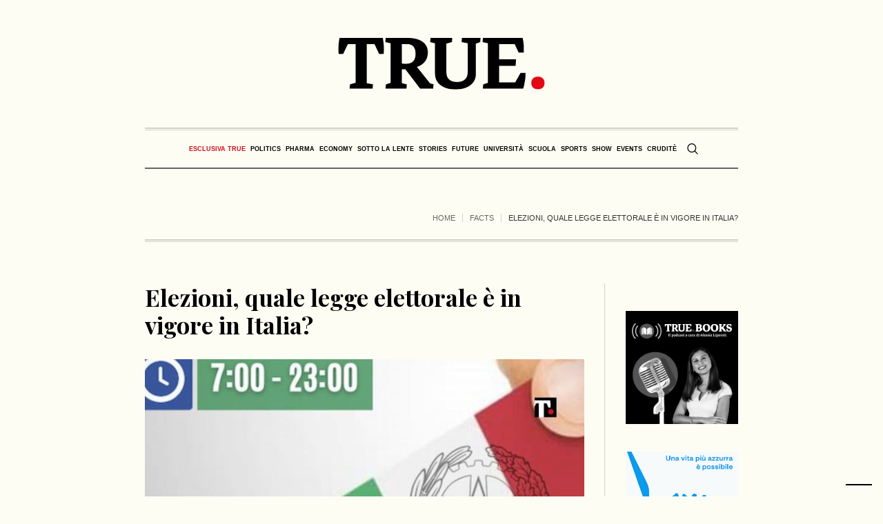

--- FILE ---
content_type: text/html; charset=UTF-8
request_url: https://www.true-news.it/facts/elezioni-quale-legge-elettorale-e-in-vigore-in-italia
body_size: 27078
content:
<!DOCTYPE html>
<html lang="it-IT" class="cmsmasters_html">
<head>
<meta charset="UTF-8" />
<meta name="viewport" content="width=device-width, initial-scale=1, maximum-scale=5" />
<meta name="format-detection" content="telephone=no" />
<link rel="profile" href="//gmpg.org/xfn/11" />
<link rel="pingback" href="https://www.true-news.it/xmlrpc.php" />
<link rel="preconnect" href="https://fonts.googleapis.com">
<link rel="preconnect" href="https://fonts.gstatic.com" crossorigin>
<style id="critical_css">
.a2a_kit{-ms-touch-action:manipulation;touch-action:manipulation;outline:0}.a2a_dd{-webkit-user-drag:none}@media all{ul{box-sizing:border-box}.entry-content{counter-reset:footnotes}html :where(img[class*=wp-image-]){height:auto;max-width:100%}:where(figure){margin:0 0 1em}}body{--wp--preset--color--black:#000000;--wp--preset--color--cyan-bluish-gray:#abb8c3;--wp--preset--color--white:#ffffff;--wp--preset--color--pale-pink:#f78da7;--wp--preset--color--vivid-red:#cf2e2e;--wp--preset--color--luminous-vivid-orange:#ff6900;--wp--preset--color--luminous-vivid-amber:#fcb900;--wp--preset--color--light-green-cyan:#7bdcb5;--wp--preset--color--vivid-green-cyan:#00d084;--wp--preset--color--pale-cyan-blue:#8ed1fc;--wp--preset--color--vivid-cyan-blue:#0693e3;--wp--preset--color--vivid-purple:#9b51e0;--wp--preset--color--color-1:#000000;--wp--preset--color--color-2:#ffffff;--wp--preset--color--color-3:#000000;--wp--preset--color--color-4:#000000;--wp--preset--color--color-5:#000000;--wp--preset--color--color-6:#f4f4f4;--wp--preset--color--color-7:#d4d4d4;--wp--preset--color--color-8:#dfdfdf;--wp--preset--gradient--vivid-cyan-blue-to-vivid-purple:linear-gradient(135deg,rgba(6,147,227,1) 0%,rgb(155,81,224) 100%);--wp--preset--gradient--light-green-cyan-to-vivid-green-cyan:linear-gradient(135deg,rgb(122,220,180) 0%,rgb(0,208,130) 100%);--wp--preset--gradient--luminous-vivid-amber-to-luminous-vivid-orange:linear-gradient(135deg,rgba(252,185,0,1) 0%,rgba(255,105,0,1) 100%);--wp--preset--gradient--luminous-vivid-orange-to-vivid-red:linear-gradient(135deg,rgba(255,105,0,1) 0%,rgb(207,46,46) 100%);--wp--preset--gradient--very-light-gray-to-cyan-bluish-gray:linear-gradient(135deg,rgb(238,238,238) 0%,rgb(169,184,195) 100%);--wp--preset--gradient--cool-to-warm-spectrum:linear-gradient(135deg,rgb(74,234,220) 0%,rgb(151,120,209) 20%,rgb(207,42,186) 40%,rgb(238,44,130) 60%,rgb(251,105,98) 80%,rgb(254,248,76) 100%);--wp--preset--gradient--blush-light-purple:linear-gradient(135deg,rgb(255,206,236) 0%,rgb(152,150,240) 100%);--wp--preset--gradient--blush-bordeaux:linear-gradient(135deg,rgb(254,205,165) 0%,rgb(254,45,45) 50%,rgb(107,0,62) 100%);--wp--preset--gradient--luminous-dusk:linear-gradient(135deg,rgb(255,203,112) 0%,rgb(199,81,192) 50%,rgb(65,88,208) 100%);--wp--preset--gradient--pale-ocean:linear-gradient(135deg,rgb(255,245,203) 0%,rgb(182,227,212) 50%,rgb(51,167,181) 100%);--wp--preset--gradient--electric-grass:linear-gradient(135deg,rgb(202,248,128) 0%,rgb(113,206,126) 100%);--wp--preset--gradient--midnight:linear-gradient(135deg,rgb(2,3,129) 0%,rgb(40,116,252) 100%);--wp--preset--font-size--small:13px;--wp--preset--font-size--medium:20px;--wp--preset--font-size--large:36px;--wp--preset--font-size--x-large:42px;--wp--preset--spacing--20:0.44rem;--wp--preset--spacing--30:0.67rem;--wp--preset--spacing--40:1rem;--wp--preset--spacing--50:1.5rem;--wp--preset--spacing--60:2.25rem;--wp--preset--spacing--70:3.38rem;--wp--preset--spacing--80:5.06rem;--wp--preset--shadow--natural:6px 6px 9px rgba(0, 0, 0, 0.2);--wp--preset--shadow--deep:12px 12px 50px rgba(0, 0, 0, 0.4);--wp--preset--shadow--sharp:6px 6px 0px rgba(0, 0, 0, 0.2);--wp--preset--shadow--outlined:6px 6px 0px -3px rgba(255, 255, 255, 1), 6px 6px rgba(0, 0, 0, 1);--wp--preset--shadow--crisp:6px 6px 0px rgba(0, 0, 0, 1)}@media all{body .wp-show-posts a{box-shadow:0 0 0 transparent}.wp-show-posts-entry-title a{text-decoration:none}.wp-show-posts-image{margin-bottom:1em}.wp-show-posts-image.wpsp-image-center{display:block;text-align:center}.wp-show-posts-image img{margin:0!important;vertical-align:bottom;height:auto}.wp-show-posts-entry-header{margin:0 0 1em;padding:0}.wp-show-posts .wp-show-posts-entry-title{margin:0}.wp-show-posts-inner:after{clear:both;display:table;content:'';width:0;height:0;overflow:hidden;visibility:hidden}.wp-show-posts-single.post{margin-bottom:0}@media (max-width:767px){.wp-show-posts-inner{margin-left:0!important;margin-right:0!important}}.wp-show-posts-inner :last-child{margin-bottom:0}.wpsp-clearfix:after{content:".";display:block;overflow:hidden;visibility:hidden;font-size:0;line-height:0;width:0;height:0}}@media screen,print{body,div,span,h1,h2,h3,h5,p,figure,a,abbr,em,strong,ul,li,form{background:transparent;border:0;margin:0;padding:0;vertical-align:baseline;outline:none}body{overflow-x:hidden;position:relative;text-rendering:optimizeLegibility;-webkit-font-smoothing:antialiased}*,*:before,*:after{-webkit-box-sizing:border-box;-moz-box-sizing:border-box;box-sizing:border-box}article,aside,figure,header,nav,section{display:block}abbr{display:inline-block;text-decoration:none}h1,h2,h3,h5{font-weight:normal}img{display:inline-block;color:transparent;height:auto;font-size:0;vertical-align:middle;max-width:100%;image-rendering:-moz-crisp-edges;image-rendering:-o-crisp-edges;image-rendering:-webkit-optimize-contrast;image-rendering:optimizeQuality;-ms-interpolation-mode:bicubic}a{background:transparent}img{border:0}figure{background-image:none!important}input{line-height:normal}button,input{color:inherit;font:inherit;margin:0}button{-webkit-appearance:button}input[type=search]{-webkit-appearance:textfield}button{overflow:visible}button{text-transform:none}:focus{outline:0}strong{font-weight:bold}}@media screen,print{body{text-align:left}div{text-align:left}p{padding:0 0 20px;margin:0}h1,h2,h3,h5{padding:0;margin:0 0 20px}h2 a{font-family:inherit;font-size:inherit;font-weight:inherit;font-style:inherit;line-height:inherit}ul{list-style-position:inside;margin-bottom:20px}ul{list-style-type:none}ul>li{display:block;position:relative}ul>li:before{content:'\eb66';font-family:'fontello';font-style:normal;font-weight:normal;speak:none;line-height:1em;display:inline-block;text-decoration:inherit;text-align:center;font-variant:normal;text-transform:none;width:1em;height:1em;margin:0 5px 0 0;vertical-align:middle;position:relative;-webkit-border-radius:0;border-radius:0}ul li{padding:10px 0 0}ul li:first-child{padding-top:0}ul ul{margin:0 0 0 20px;padding:10px 0 0}input:not([type=button]):not([type=checkbox]):not([type=file]):not([type=hidden]):not([type=image]):not([type=radio]):not([type=reset]):not([type=submit]):not([type=color]):not([type=range]){padding:8px 15px;max-width:100%;border-width:1px;border-style:solid;-webkit-border-radius:0;border-radius:0}input[type=search]{-webkit-appearance:none;-moz-appearance:none;appearance:none}input:not([type=button]):not([type=checkbox]):not([type=file]):not([type=hidden]):not([type=image]):not([type=radio]):not([type=reset]):not([type=submit]):not([type=color]):not([type=range]){height:42px}button{max-width:100%}nav{display:block;height:100%;position:relative}nav ul{margin:0;padding:0}nav ul:after{content:'.';display:block;clear:both;height:0;visibility:hidden;overflow:hidden}nav ul li{margin:0;padding:0}nav ul li:before{display:none}nav>div{height:100%}nav>div:after{content:'';display:inline-block;vertical-align:middle;height:100%}nav>div>ul{list-style:none;display:inline-block;width:100%;height:100%;vertical-align:middle;position:relative;z-index:202;zoom:1}nav>div>ul ul{list-style:none;width:206px;margin:20px 0 0;padding:12px 20px 12px;visibility:hidden;position:absolute;left:0;top:100%;z-index:203;opacity:0;border-width:1px;border-style:solid}.header_bot nav>div>ul ul{width:206px;margin:20px 0 0;padding:12px 20px 12px}nav>div>ul li{display:block;margin:0;padding:0;position:relative;z-index:203}nav>div>ul a{display:block;position:relative;z-index:204}nav>div>ul>li{float:left;border-right-width:1px;border-right-style:solid}nav>div>ul>li:last-child{border-right-width:0;border-right-style:solid}nav>div>ul>li li{border-bottom-width:1px;border-bottom-style:solid}nav>div>ul>li li:last-child{border-bottom-width:0;border-bottom-style:solid}.dn{display:none}#page,#main,#middle,.headline,.headline_outer,.middle_inner{width:100%;position:relative}.header_mid_inner,.header_bot_inner,.content_wrap,.headline_inner{position:relative;width:980px;padding:0 60px;margin:0 auto}#page:after,#middle:after,.middle_inner:after,.content_wrap:after{content:'.';display:block;clear:both;height:0;visibility:hidden;overflow:hidden}#middle{z-index:1}.content{width:77.5%;padding:60px 0;position:relative;float:left}.content_wrap.r_sidebar .content{padding-right:70px;padding-left:0}.content_wrap.r_sidebar .sidebar:before,.content_wrap.r_sidebar .content:before{content:'';display:block;width:1px;height:auto;margin:auto!important;position:absolute;left:auto;right:0;top:0;bottom:0}.content_wrap.r_sidebar .sidebar:before{right:auto;left:-1px}.sidebar{width:22.5%;padding:60px 0 60px 0;position:relative;float:right}.sidebar>aside.widget{padding-left:40px;padding-right:0}body .cmsmasters_theme_icon_search:before{content:'\e836';font-family:"fontello-custom"}body .cmsmasters_theme_icon_cancel:before{content:'\e833';font-family:"fontello-custom"}body .cmsmasters_theme_icon_resp_nav:before{content:'\e837';font-family:"fontello-custom"}.cmsmasters_theme_icon_slide_top:before{content:'\eb27'}.cmsmasters_img_wrap{display:block;position:relative;text-align:center;overflow:hidden}#slide_top{text-align:center;width:50px;height:50px;position:fixed;bottom:50px;right:20px;z-index:99999;border-width:1px;border-style:solid;display:none}#slide_top:before{font-size:14px;line-height:48px}#slide_top>span{display:inline-block;text-indent:-9999px}button{display:inline-block;padding:0 18px;position:relative;white-space:nowrap;text-align:center;border-width:1px;border-style:solid;-webkit-border-radius:0px;border-radius:0px}.share_posts{padding:50px 0 0;position:relative;overflow:hidden}.share_posts .share_posts_title{position:relative;margin-bottom:15px}.share_posts .share_posts_inner{position:relative;overflow:hidden}.share_posts a{margin:0 0 2px;position:relative;display:block}.share_posts a:last-child{margin:0}#header{width:100%;position:absolute;z-index:9999}.header_mid{display:block;clear:both}.header_mid .header_mid_outer{height:100%;position:relative}.header_mid .header_mid_inner{height:100%;position:relative}.header_mid .header_mid_inner .header_mid_inner_cont{height:100%;position:relative}.header_mid .header_mid_inner .header_mid_inner_cont:after{content:'.';display:block;clear:both;height:0;visibility:hidden;overflow:hidden}.header_mid .logo_wrap{height:100%;position:relative;float:left}.enable_header_centered .header_mid .logo_wrap{float:none;margin:0 auto;text-align:center}.header_mid .logo_wrap:after{content:'';display:inline-block;vertical-align:middle;height:100%}.header_mid .logo_wrap .logo{display:inline-block;width:auto;vertical-align:middle}.header_mid .logo_wrap .logo img{max-height:100%;width:auto;height:auto;margin:auto!important;position:absolute;left:0;right:auto;top:0;bottom:0}.enable_header_centered .header_mid .logo_wrap .logo img{left:0;right:0}.header_mid .logo_wrap .logo .logo_retina{display:none}.header_bot{display:block;clear:both}.header_bot .header_bot_outer{height:100%;position:relative}.header_bot .header_bot_inner{height:100%;position:relative}.header_bot .header_bot_inner .header_bot_inner_cont{height:100%;position:relative;padding-top:4px;border-bottom-width:2px;border-bottom-style:solid}.header_bot .header_bot_inner .header_bot_inner_cont:after{content:'.';display:block;clear:both;height:0;visibility:hidden;overflow:hidden}.enable_header_centered .header_bot .header_bot_inner .header_bot_inner_cont{text-align:center}.header_bot .resp_bot_nav_wrap{height:100%;position:relative;display:none;overflow:hidden}.header_bot .resp_bot_nav_wrap .resp_bot_nav_outer{height:100%}.header_bot .resp_bot_nav_wrap .resp_bot_nav_outer:after{content:'';display:inline-block;vertical-align:middle;height:100%}.header_bot .resp_bot_nav_wrap .resp_bot_nav{font-size:14px;line-height:14px;display:inline-block;vertical-align:middle;width:28px;height:28px;position:relative}.header_bot .resp_bot_nav_wrap .resp_bot_nav:before{width:1em;height:1em;margin:auto!important;position:absolute;left:0;right:0;top:0;bottom:0}.header_bot .bot_search_but_wrap{height:100%;margin:0 0 0 10px;position:relative;display:none}.enable_header_centered .header_bot .bot_search_but_wrap{display:inline-block}.header_bot .bot_search_but_wrap:after{content:'';display:inline-block;vertical-align:middle;height:100%}.header_bot .bot_search_but_wrap .bot_search_but{font-size:16px;line-height:16px;width:20px;height:20px;margin:0;display:inline-block;position:relative;vertical-align:middle}.header_bot .bot_search_but_wrap .bot_search_but:before{width:1em;height:1em;margin:auto!important;position:absolute;left:0;right:0;top:0;bottom:0}.header_bot .bot_nav_wrap{height:100%;position:relative;float:left}.enable_header_centered .header_bot .bot_nav_wrap{display:inline-block;float:none}.bot_nav{position:relative}.bot_nav>li{height:100%;padding:0 1px 0 0;border-width:0;border-style:solid}.bot_nav>li:after{content:'';width:1px;height:18px;margin:auto!important;position:absolute;left:auto;right:0;top:0;bottom:0}.bot_nav>li>a{height:100%;padding:0;position:relative}.bot_nav>li>a>.nav_item_wrap{padding:1px 15px;display:inline-block;vertical-align:middle;position:relative}.bot_nav>li>a>.nav_item_wrap .nav_title:before{font-size:16px;margin:0 8px 0 0}.bot_nav>li>a:after{content:'';display:inline-block;vertical-align:middle;height:100%}.bot_nav>li:last-child{padding:0}.bot_nav>li:last-child:after{content:none}.bot_nav>li li>a{padding:9px 0;margin:0}.bot_nav>li li>a .nav_title:before{font-size:15px}.cmsmasters_header_search_form{width:100%;height:100%;visibility:hidden;position:fixed;z-index:99999;opacity:0}.cmsmasters_header_search_form .cmsmasters_header_search_form_close{font-size:22px;line-height:22px;display:block;width:22px;height:22px;margin:auto!important;position:absolute;left:auto;right:150px;top:150px;bottom:auto;opacity:1}.cmsmasters_header_search_form .cmsmasters_header_search_form_close:before{width:1em;height:1em;margin:auto!important;position:absolute;left:0;right:0;top:0;bottom:0}.cmsmasters_header_search_form .cmsmasters_header_search_form_field{max-width:90%;width:800px;height:100px;margin:auto!important;position:absolute;left:0;right:0;top:0;bottom:0}.cmsmasters_header_search_form input:not([type=button]):not([type=checkbox]):not([type=file]):not([type=hidden]):not([type=image]):not([type=radio]):not([type=reset]):not([type=submit]):not([type=color]):not([type=range]){background-color:transparent;padding:0 10px;width:100%;height:100%;font-size:46px;line-height:56px;border-width:0;border-style:solid;text-align:center}.cmsmasters_header_search_form button{background-color:transparent;font-size:32px;line-height:32px;padding:0;border-width:0;border-style:solid;width:80px;height:100%;margin:auto!important;position:absolute;left:auto;right:0;top:0;bottom:0;display:none}.cmsmasters_header_search_form button:before{width:1em;height:1em;margin:auto!important;position:absolute;left:0;right:0;top:0;bottom:0}body .headline{background-color:transparent}.cmsmasters_breadcrumbs{position:relative;overflow:hidden}.cmsmasters_breadcrumbs .cmsmasters_breadcrumbs_aligner{display:inline-block;vertical-align:bottom}.cmsmasters_breadcrumbs .cmsmasters_breadcrumbs_inner{display:inline-block;padding-top:10px;padding-bottom:22px;vertical-align:bottom;overflow:hidden}.cmsmasters_breadcrumbs .cmsmasters_breadcrumbs_inner>*{position:relative;display:inline-block;vertical-align:middle}.cmsmasters_breadcrumbs .breadcrumbs_sep{margin:0 7px;width:1px;height:12px;overflow:hidden}.cmsmasters_breadcrumbs .breadcrumbs_sep:before{content:'';width:1px;height:12px;margin:auto!important;position:absolute;left:0;right:0;top:0;bottom:0}.headline_outer{background-position:top center;position:relative;z-index:1}.headline_outer .headline_color{width:100%;height:100%;position:absolute;left:0;top:0}.headline_outer .headline_inner{padding:0 60px;position:relative;z-index:1;overflow:hidden}.headline_outer .headline_inner .headline_inner_cont{position:relative;padding-bottom:4px;overflow:hidden}.headline_outer .headline_inner .headline_aligner{display:inline-block;vertical-align:bottom}.headline_outer .headline_inner .headline_text{display:inline-block;vertical-align:bottom;position:relative;padding:0 5px 18px}.headline_outer .headline_inner .headline_text:before{line-height:1em;width:1em;height:1em;margin:auto!important;position:absolute;left:0;right:0;top:0;bottom:18px}.content_wrap{display:block;min-width:inherit}.blog{position:relative}.blog:after{content:'.';display:block;clear:both;height:0;visibility:hidden;overflow:hidden}.blog .post{width:100%;max-width:100%}.cmsmasters_open_post{overflow:hidden}.cmsmasters_open_post .cmsmasters_img_wrap{overflow:hidden}.cmsmasters_open_post .cmsmasters_post_header{padding:0;margin:0 0 30px}.cmsmasters_open_post .cmsmasters_post_header .cmsmasters_post_title{word-break:break-word;margin:0}.cmsmasters_open_post .cmsmasters_post_content_wrap{position:relative;margin:26px 0 0;overflow:hidden;display:block;clear:both}.cmsmasters_open_post .cmsmasters_post_content_inner{position:relative;overflow:hidden}.cmsmasters_open_post .share_posts{width:200px;max-width:100%;height:100%;padding:30px 20px 30px 0;margin:0 -1px 0 0;float:left;border-left-width:0;border-left-style:solid;border-right-width:1px;border-right-style:solid}.cmsmasters_open_post .share_posts+.cmsmasters_post_content_inner{padding:30px 0 30px 40px;border-left-width:1px;border-left-style:solid;border-right-width:0;border-right-style:solid}.cmsmasters_open_post .cmsmasters_post_content{overflow:hidden}.widget{position:relative;padding:0 0 40px}}.header_mid .header_mid_inner .logo_wrap{width:300px}.header_mid_inner .logo img.logo_retina{width:150px}.headline_aligner,.cmsmasters_breadcrumbs_aligner{min-height:102px}.header_mid{height:185px}.header_bot{height:60px}#page.cmsmasters_heading_after_header #middle{padding-top:185px}#page.cmsmasters_heading_after_header.enable_header_bottom #middle{padding-top:245px}@media only screen and (max-width:1024px){.header_mid,.header_bot{height:auto}.header_mid .header_mid_inner .header_mid_inner_cont>div{height:151.7px}#page.cmsmasters_heading_after_header #middle,#page.cmsmasters_heading_after_header.enable_header_bottom #middle{padding-top:0!important}}@media only screen and (max-width:768px){.header_mid .header_mid_inner .header_mid_inner_cont>div{height:auto}}@media screen,print{@media only screen and (min-width:1440px){#page.cmsmasters_liquid .header_mid_inner,#page.cmsmasters_liquid .header_bot_inner{width:100%;padding-left:0;padding-right:0}.header_mid_inner,.header_bot_inner,.content_wrap,.headline_inner{width:1280px}}@media only screen and (max-width:1440px){.content_wrap.r_sidebar .content{padding-right:30px;padding-left:0}.content_wrap.r_sidebar .sidebar:before,.content_wrap.r_sidebar .content:before{top:60px}.sidebar{width:22.5%}.sidebar>aside.widget{padding-left:30px;padding-right:0}.bot_nav>li>a>.nav_item_wrap{padding:1px 8px}}@media only screen and (min-width:1025px){.fixed_header #header{position:fixed}.enable_header_centered #header .header_bot_inner_cont{display:-webkit-flex;display:-moz-flex;display:-ms-flex;display:flex;-webkit-flex-direction:row-reverse;-moz-flex-direction:row-reverse;-ms-flex-direction:row-reverse;flex-direction:row-reverse;-webkit-justify-content:center;-moz-justify-content:center;-ms-justify-content:center;justify-content:center;-webkit-align-items:center;-moz-align-items:center;-ms-align-items:center;align-items:center}}@media only screen and (max-width:1024px){.cmsmasters_header_search_form .cmsmasters_header_search_form_close{top:50px;left:auto;right:50px}.header_bot .header_bot_inner .header_bot_inner_cont{padding-top:8px;border-top-width:2px;border-top-style:solid;-webkit-box-shadow:none;box-shadow:none}.header_bot .resp_bot_nav_wrap+.bot_search_but_wrap{margin:0 9px 0 18px}.header_bot .resp_bot_nav_wrap+.bot_search_but_wrap:before{content:'';width:1px;height:18px;margin:auto!important;position:absolute;left:auto;right:-14px;top:0;bottom:0}.headline_outer{background-attachment:scroll}#page.fixed_header #header{position:relative}#page.fixed_header #middle,#page.fixed_header.enable_header_bottom #middle{padding-top:0}#header{position:relative;overflow:hidden}#header nav{height:auto}#header nav div,#header nav ul,#header nav li,#header nav a,#header nav span{background-image:none!important;display:block;width:auto;height:auto;float:none;margin:0;padding:0;visibility:visible;position:relative;left:auto;right:auto;top:auto;bottom:auto;text-align:left;border-width:0;border-style:solid;clear:both;overflow:hidden;-webkit-border-radius:0;border-radius:0;opacity:1;-webkit-box-shadow:none;box-shadow:none}#header nav div:before,#header nav ul:before,#header nav li:before,#header nav a:before,#header nav div:after,#header nav ul:after,#header nav li:after,#header nav a:after{content:none}#header nav li{border-top-width:1px;border-top-style:solid}#header nav>div>ul>li:first-child{border-top-width:0;border-top-style:solid}.header_mid_inner,.header_bot_inner,.content_wrap,.headline_inner{width:100%}#header .header_mid{overflow:hidden;clear:both}#header .header_mid .header_mid_outer{overflow:hidden}#header .header_mid .header_mid_inner{padding:0 60px}#header .header_bot{overflow:hidden;clear:both}#header .header_bot .header_bot_outer{overflow:hidden}#header .header_bot .header_bot_inner_cont{text-align:center}#header .header_bot .resp_bot_nav_wrap{display:inline-block}#header .header_bot .resp_bot_nav_wrap .resp_bot_nav_outer{text-align:center}#header .header_bot .resp_bot_nav_wrap .resp_bot_nav{font-size:19px;line-height:20px;width:42px;height:42px}#header .header_bot .bot_nav_wrap{display:block;height:auto;float:none;margin:0;visibility:visible;overflow:hidden;clear:both;opacity:1}#header .header_bot .bot_nav_wrap nav{border-top-width:2px;border-top-style:solid;display:none}#header .header_bot .resp_bot_nav_wrap,#header .header_bot .bot_search_but_wrap{float:none;margin:0 0 8px;display:inline-block;vertical-align:middle}#header .header_bot .resp_bot_nav_wrap+.bot_search_but_wrap{margin:0 0 8px 18px}#header .header_bot .resp_bot_nav_wrap+.bot_search_but_wrap:before{left:-14px;right:auto}#header .navigation{padding:20px 0}#header .navigation a{padding:10px 0}#header .navigation li li>a{padding-left:22px;padding-right:0}#header .navigation .nav_item_wrap{display:inline-block;vertical-align:middle}#header .navigation .nav_title{display:inline-block;vertical-align:bottom}#header .navigation .nav_title:before{font-size:14px;margin:0 8px 0 0}.cmsmasters_open_post .cmsmasters_post_content_wrap .share_posts{width:100%;padding:20px 0;float:none;border-width:0;border-style:solid;text-align:left}.cmsmasters_open_post .cmsmasters_post_content_wrap .share_posts_inner{text-align:left}.cmsmasters_open_post .cmsmasters_post_content_wrap .share_posts_inner a{display:inline-block;margin:0 10px 0 0}.cmsmasters_open_post .cmsmasters_post_content_wrap .share_posts+.cmsmasters_post_content_inner{padding:20px 0;border-width:0;border-style:solid}}@media only screen and (max-width:950px){.content_wrap.r_sidebar .sidebar,.content_wrap.r_sidebar .content{width:100%;padding-left:0;padding-right:0}.content_wrap.r_sidebar .sidebar:before,.content_wrap.r_sidebar .content:before{content:none}.content_wrap.r_sidebar .sidebar>aside.widget{padding-left:0;padding-right:0}.content,.sidebar{width:100%;padding-left:0;padding-right:0}}@media only screen and (max-width:768px){.header_mid .header_mid_inner .header_mid_inner_cont{padding:20px 0}.header_mid .header_mid_inner .header_mid_inner_cont .logo_wrap{width:100%;max-width:100%;text-align:center}.header_mid .header_mid_inner .header_mid_inner_cont .logo_wrap img{position:relative;width:100%}#page .headline_inner_cont{border-top-width:1px;border-top-style:solid;border-bottom-width:1px;border-bottom-style:solid;-webkit-box-shadow:none;box-shadow:none}#page .headline_outer .headline_inner .headline_inner_cont{padding:20px 0}#page .headline_outer .headline_inner .headline_aligner{display:none}#page .headline_outer .headline_inner .headline_text{display:block;text-align:center}#page .cmsmasters_breadcrumbs{float:none;text-align:center}#page .cmsmasters_breadcrumbs .cmsmasters_breadcrumbs_aligner{display:none}#page .cmsmasters_breadcrumbs .cmsmasters_breadcrumbs_inner{padding-bottom:0}#header .header_mid .header_mid_inner{padding-top:35px}#header .header_mid .header_mid_inner_cont{text-align:center}#header .header_mid .logo_wrap{width:auto;float:none;padding:0 0 35px;margin:0 auto 8px;text-align:center;border-bottom-width:2px;border-bottom-style:solid}.enable_header_bottom #header .header_mid .logo_wrap{margin-bottom:0;border-bottom-width:0;border-bottom-style:solid}#header .header_mid .logo_wrap:after{content:none}#header .header_mid .logo_wrap .logo img{position:static;width:300px;max-width:100%}.cmsmasters_header_search_form .cmsmasters_header_search_form_field{height:70px}.cmsmasters_header_search_form .cmsmasters_header_search_form_field button{font-size:26px;line-height:26px;width:85px}.cmsmasters_header_search_form .cmsmasters_header_search_form_field input:not([type=button]):not([type=checkbox]):not([type=file]):not([type=hidden]):not([type=image]):not([type=radio]):not([type=reset]):not([type=submit]):not([type=color]):not([type=range]){padding-right:80px;font-size:30px;line-height:40px}}@media only screen and (max-width:600px){html.cmsmasters_html .cmsmasters_header_search_form{top:0;bottom:0}}@media only screen and (max-width:540px){.cmsmasters_header_search_form .cmsmasters_header_search_form_field{height:50px}.cmsmasters_header_search_form .cmsmasters_header_search_form_field button{font-size:22px;line-height:22px;width:80px}.cmsmasters_header_search_form .cmsmasters_header_search_form_field input:not([type=button]):not([type=checkbox]):not([type=file]):not([type=hidden]):not([type=image]):not([type=radio]):not([type=reset]):not([type=submit]):not([type=color]):not([type=range]){padding-right:75px;font-size:20px;line-height:30px}#header .header_mid .header_mid_inner{padding:40px 20px 0}.header_mid_inner,.header_bot_inner,.content_wrap,.headline_outer .headline_inner{padding:0 20px}.content,.sidebar{padding-top:30px;padding-bottom:30px}}@media only screen and (max-width:320px){.header_mid_inner,.header_bot_inner,.content_wrap,.headline_inner{width:320px}}}@media screen{@media only screen and (-Webkit-min-device-pixel-ratio:1.5),only screen and (-moz-min-device-pixel-ratio:1.5),only screen and (-o-min-device-pixel-ratio:3/2),only screen and (min-device-pixel-ratio:1.5),only screen and (min--moz-device-pixel-ratio:1.5),only screen and (-webkit-min-device-pixel-ratio:1.5),only screen and (min-resolution:144dpi){.header_mid .logo_wrap .logo img{display:none}.header_mid .logo_wrap .logo .logo_retina{display:inline-block}}}@media screen{[class^="cmsmasters_theme_icon_"]:before,[class*=" cmsmasters_theme_icon_"]:before{font-family:"fontello";font-style:normal;font-weight:normal;speak:none;display:inline-block;text-decoration:inherit;width:1em;margin-right:.2em;text-align:center;vertical-align:baseline;font-variant:normal;text-transform:none;line-height:1em;margin-left:.2em;-webkit-font-smoothing:antialiased;-moz-osx-font-smoothing:grayscale}[class^="cmsmasters_theme_icon_"]:before,[class*=" cmsmasters_theme_icon_"]:before{margin-left:0;margin-right:0}}@media screen{body{font-family:Georgia,Times,'Century Schoolbook L',serif;font-size:16px;line-height:22px;font-weight:normal;font-style:normal}.cmsmasters_open_post .cmsmasters_post_content{font-size:16px;line-height:22px}a{font-family:'Playfair Display',Georgia,Times,'Century Schoolbook L',serif;font-size:16px;line-height:22px;font-weight:normal;font-style:italic;text-transform:none;text-decoration:none}.share_posts a{line-height:28px}.navigation>li>a{font-family:Arial,Helvetica,'Nimbus Sans L',sans-serif;font-size:13px;line-height:28px;font-weight:bold;font-style:normal;text-transform:uppercase}.navigation ul li a{font-family:Arial,Helvetica,'Nimbus Sans L',sans-serif;font-size:13px;line-height:20px;font-weight:normal;font-style:normal;text-transform:none}@media only screen and (max-width:1024px){.navigation>li>a{font-family:Arial,Helvetica,'Nimbus Sans L',sans-serif;font-size:13px;line-height:20px;font-weight:normal;font-style:normal;text-transform:none}}h1,.cmsmasters_open_post .cmsmasters_post_header .cmsmasters_post_title{font-family:'Playfair Display',Arial,Helvetica,'Nimbus Sans L',sans-serif;font-size:34px;line-height:40px;font-weight:bold;font-style:italic;text-transform:none;text-decoration:none}.cmsmasters_header_search_form input:not([type=button]):not([type=checkbox]):not([type=file]):not([type=hidden]):not([type=image]):not([type=radio]):not([type=reset]):not([type=submit]):not([type=color]):not([type=range]){font-family:'Playfair Display',Arial,Helvetica,'Nimbus Sans L',sans-serif;font-weight:bold;font-style:italic;text-transform:none;text-decoration:none}h2,h2 a{font-family:'Playfair Display',Arial,Helvetica,'Nimbus Sans L',sans-serif;font-size:26px;line-height:30px;font-weight:bold;font-style:normal;text-transform:none;text-decoration:none}h3{font-family:'Oswald',Arial,Helvetica,'Nimbus Sans L',sans-serif;font-size:21px;line-height:26px;font-weight:500;font-style:normal;text-transform:none;text-decoration:none}h5{font-family:Arial,Helvetica,'Nimbus Sans L',sans-serif;font-size:13px;line-height:18px;font-weight:bold;font-style:normal;text-transform:uppercase;text-decoration:none}.cmsmasters_breadcrumbs,.cmsmasters_breadcrumbs a{font-family:Arial,Helvetica,'Nimbus Sans L',sans-serif;font-size:11px;line-height:18px;font-weight:normal;font-style:normal;text-transform:uppercase;text-decoration:none}button{font-family:Arial,Helvetica,'Nimbus Sans L',sans-serif;font-size:11px;line-height:40px;font-weight:bold;font-style:normal;text-transform:uppercase}input:not([type=button]):not([type=checkbox]):not([type=file]):not([type=hidden]):not([type=image]):not([type=radio]):not([type=reset]):not([type=submit]):not([type=color]):not([type=range]){font-family:'Playfair Display',Arial,Helvetica,'Nimbus Sans L',sans-serif;font-size:14px;line-height:24px;font-weight:normal;font-style:italic}body,input:not([type=button]):not([type=checkbox]):not([type=file]):not([type=hidden]):not([type=image]):not([type=radio]):not([type=reset]):not([type=submit]):not([type=color]):not([type=range]),.share_posts .share_posts_title,.cmsmasters_breadcrumbs .cmsmasters_breadcrumbs_inner{color:rgba(0,0,0,0.8)}a{color:#000000}button{background-color:#000000}.cmsmasters_header_search_form{background-color:rgba(0,0,0,0.9)}button{border-color:#000000}.cmsmasters_breadcrumbs,.cmsmasters_breadcrumbs a,.cmsmasters_header_search_form button,.share_posts a{color:rgba(0,0,0,0.6)}#slide_top,.headline_outer,h1,h2,h3,h5,h2 a{color:#000000}.cmsmasters_header_search_form .cmsmasters_header_search_form_close,.cmsmasters_header_search_form input:not([type=button]):not([type=checkbox]):not([type=file]):not([type=hidden]):not([type=image]):not([type=radio]):not([type=reset]):not([type=submit]):not([type=color]):not([type=range]),button{color:#fefdf3}#slide_top,body,#middle,.middle_inner,.headline_outer,input:not([type=button]):not([type=checkbox]):not([type=file]):not([type=hidden]):not([type=image]):not([type=radio]):not([type=reset]):not([type=submit]):not([type=color]):not([type=range]){background-color:#fefdf3}.content_wrap .content:before,.content_wrap .sidebar:before,.cmsmasters_breadcrumbs .breadcrumbs_sep:before{background-color:#d3d2ca}#slide_top,.headline_outer,input:not([type=button]):not([type=checkbox]):not([type=file]):not([type=hidden]):not([type=image]):not([type=radio]):not([type=reset]):not([type=submit]):not([type=color]):not([type=range]),.headline_inner_cont{border-color:#d3d2ca}.cmsmasters_open_post .share_posts,.cmsmasters_open_post .cmsmasters_post_content_inner{border-color:rgba(211,210,202,0.5)}.headline_inner_cont{-webkit-box-shadow:inset 0px -1px 0px 0px #d3d2ca,inset 0px -2px 0px 0px #fefdf3,inset 0px -4px 0px 0px #d3d2ca;box-shadow:inset 0px -1px 0px 0px #d3d2ca,inset 0px -2px 0px 0px #fefdf3,inset 0px -4px 0px 0px #d3d2ca}.header_mid{color:rgba(0,0,0,0.9)}.header_mid a{color:#000000}@media only screen and (max-width:768px){#header .header_mid .logo_wrap{border-color:#000000}}.header_mid{background-color:#fefdf3}@media only screen and (max-width:1024px){.header_mid{background-color:#fefdf3}}.header_bot{color:rgba(0,0,0,0.9)}.header_bot a,.header_bot .resp_bot_nav_wrap .resp_bot_nav{color:#000000}.header_bot .bot_nav_wrap nav,.header_bot .header_bot_inner .header_bot_inner_cont{border-color:rgba(0,0,0,0.6)}.header_bot{background-color:#fefdf3}@media only screen and (max-width:1024px){.header_bot{background-color:#fefdf3}}.resp_bot_nav_wrap+.bot_search_but_wrap:before{background-color:#d3d2ca}.header_bot_inner_cont{box-shadow:inset 0px 2px 0px 0px #d3d2ca,inset 0px 3px 0px 0px #fefdf3,inset 0px 4px 0px 0px #d3d2ca}@media only screen and (min-width:1025px){ul.navigation>li>a{color:#000000}}@media only screen and (min-width:1025px){ul.navigation>li>a>.nav_item_wrap{background-color:rgba(255,255,255,0)}}@media only screen and (min-width:1025px){.bot_nav>li:after{background-color:rgba(255,255,255,0)}ul.navigation>li{border-color:rgba(255,255,255,0)}}@media only screen and (max-width:1024px){ul.navigation{background-color:#fefdf3}}@media only screen and (min-width:1025px){ul.navigation ul{background-color:#fefdf3}}@media only screen and (min-width:1025px){ul.navigation ul{border-color:#d3d2ca}}.navigation li a{color:rgba(0,0,0,0.6)}.navigation li{border-color:#d3d2ca}}@media screen{a{outline:0;text-decoration:none}}@media screen,print{span.nav_item_wrap{font-size:12px}@media all{.wp-show-posts-entry-header{display:-webkit-box;display:-ms-flexbox;display:flex;-webkit-box-orient:vertical;-webkit-box-direction:reverse;-ms-flex-direction:column-reverse;flex-direction:column-reverse}@media (min-width:768px){.wp-show-posts article .wp-show-posts-entry-title{line-height:2.5ex;overflow:hidden;text-overflow:ellipsis}.wp-show-posts article .wp-show-posts-entry-title{line-height:2.5ex;font-size:20px}}.wp-show-posts .wp-show-posts-inner{overflow:hidden}.wp-show-posts article{position:relative}}.wp-show-posts-image img{filter:sepia(0.8) grayscale(1)}ul>li:before{display:none}.header_mid_inner .logo img.logo_retina{width:300px}.cmsmasters_open_post .cmsmasters_post_header .cmsmasters_post_title{font-style:normal}.cmsmasters_header_search_form .cmsmasters_header_search_form_field{border:2px solid #fefdf3}.cmsmasters_header_search_form button{display:block;color:#fefdf3}.post-template-default.single.single-post .headline_outer .headline_inner .headline_aligner{min-height:unset}@media only screen and (max-width:1440px){.bot_nav>li>a>.nav_item_wrap{padding:1px 3px}}.cmsmasters_open_post .share_posts+.cmsmasters_post_content_inner{border-left:0;padding-left:0}.cmsmasters_open_post .cmsmasters_post_content_wrap{margin-top:0}.share_posts{display:none}.blog .post{display:flex;flex-direction:column}.cmsmasters_open_post .cmsmasters_post_header{order:1}.cmsmasters_img_wrap{order:2}.cmsmasters_post_content_wrap{order:3}@media (max-width:1024px){#header{display:flex;flex-direction:row}#header .header_mid .logo_wrap{padding:0;z-index:999}.header_mid{flex:1 1 auto}.header_bot .header_bot_inner .header_bot_inner_cont{border:0;display:flex;flex-direction:column}.header_bot .header_bot_inner .header_bot_inner_cont{padding-top:0}#header .header_bot .resp_bot_nav_wrap,#header .header_bot .bot_search_but_wrap{margin:0}.header_bot .bot_search_but_wrap .bot_search_but{padding:20px}#header .header_bot .resp_bot_nav_wrap+.bot_search_but_wrap{margin:0;text-align:center;display:flex;flex-direction:row;align-items:start;justify-content:center}.header_bot .resp_bot_nav_wrap+.bot_search_but_wrap:before,.header_bot .header_bot_inner .header_bot_inner_cont:after{display:none}#header .header_bot .resp_bot_nav_wrap .resp_bot_nav_outer{display:flex;flex-direction:row;align-items:end;z-index:999;position:relative}#header .header_bot .resp_bot_nav_wrap+.bot_search_but_wrap{position:relative}#header .header_mid .logo_wrap{text-align:left;margin:0}#header nav div{padding:0 60px}.headline_outer .headline_inner .headline_text{display:none!important}.cmsmasters_breadcrumbs .cmsmasters_breadcrumbs_inner span:not(.breadcrumbs_sep){display:none}.cmsmasters_breadcrumbs .cmsmasters_breadcrumbs_inner span:nth-last-child(-n+2){display:none}}@media only screen and (max-width:768px){#header .header_mid .header_mid_inner{padding:0 20px 0}}@media (max-width:539px){#header nav div{padding:0 20px}}}@media all{.addtoany_content{clear:both;margin:16px auto}.addtoany_list{display:inline;line-height:16px}.a2a_kit a:empty{display:none}.addtoany_list a{border:0;box-shadow:none;display:inline-block;font-size:16px;padding:0 4px;vertical-align:middle}}@font-face{font-family:'fontello';src:url('https://www.true-news.it/wp-content/themes/the-newspaper/css/fonts/fontello.eot?61757689');src:url('https://www.true-news.it/wp-content/themes/the-newspaper/css/fonts/fontello.eot?61757689#iefix') format('embedded-opentype'),url('https://www.true-news.it/wp-content/themes/the-newspaper/css/fonts/fontello.woff?61757689') format('woff'),url('https://www.true-news.it/wp-content/themes/the-newspaper/css/fonts/fontello.ttf?61757689') format('truetype'),url('https://www.true-news.it/wp-content/themes/the-newspaper/css/fonts/fontello.svg?61757689#fontello') format('svg');font-weight:normal;font-style:normal}@font-face{font-family:'fontello-custom';src:url('https://www.true-news.it/wp-content/themes/the-newspaper/theme-vars/theme-style/css/fonts/fontello-custom.eot?1303670');src:url('https://www.true-news.it/wp-content/themes/the-newspaper/theme-vars/theme-style/css/fonts/fontello-custom.eot?1303670#iefix') format('embedded-opentype'),url('https://www.true-news.it/wp-content/themes/the-newspaper/theme-vars/theme-style/css/fonts/fontello-custom.woff2?1303670') format('woff2'),url('https://www.true-news.it/wp-content/themes/the-newspaper/theme-vars/theme-style/css/fonts/fontello-custom.woff?1303670') format('woff'),url('https://www.true-news.it/wp-content/themes/the-newspaper/theme-vars/theme-style/css/fonts/fontello-custom.ttf?1303670') format('truetype'),url('https://www.true-news.it/wp-content/themes/the-newspaper/theme-vars/theme-style/css/fonts/fontello-custom.svg?1303670#fontello-custom') format('svg');font-weight:normal;font-style:normal}@font-face{font-family:'fontello';src:url('https://www.true-news.it/wp-content/themes/the-newspaper/css/fonts/fontello.eot?61757689');src:url('https://www.true-news.it/wp-content/themes/the-newspaper/css/fonts/fontello.eot?61757689#iefix') format('embedded-opentype'),url('https://www.true-news.it/wp-content/themes/the-newspaper/css/fonts/fontello.woff?61757689') format('woff'),url('https://www.true-news.it/wp-content/themes/the-newspaper/css/fonts/fontello.ttf?61757689') format('truetype'),url('https://www.true-news.it/wp-content/themes/the-newspaper/css/fonts/fontello.svg?61757689#fontello') format('svg');font-weight:normal;font-style:normal}@font-face{font-family:'Playfair Display';font-style:italic;font-weight:400;src:url(https://fonts.gstatic.com/s/playfairdisplay/v37/nuFkD-vYSZviVYUb_rj3ij__anPXDTnohkk7yRZrPJ-M.woff2) format('woff2');unicode-range:U+0301,U+0400-045F,U+0490-0491,U+04B0-04B1,U+2116}@font-face{font-family:'Playfair Display';font-style:italic;font-weight:400;src:url(https://fonts.gstatic.com/s/playfairdisplay/v37/nuFkD-vYSZviVYUb_rj3ij__anPXDTnojUk7yRZrPJ-M.woff2) format('woff2');unicode-range:U+0102-0103,U+0110-0111,U+0128-0129,U+0168-0169,U+01A0-01A1,U+01AF-01B0,U+0300-0301,U+0303-0304,U+0308-0309,U+0323,U+0329,U+1EA0-1EF9,U+20AB}@font-face{font-family:'Playfair Display';font-style:italic;font-weight:400;src:url(https://fonts.gstatic.com/s/playfairdisplay/v37/nuFkD-vYSZviVYUb_rj3ij__anPXDTnojEk7yRZrPJ-M.woff2) format('woff2');unicode-range:U+0100-02AF,U+0304,U+0308,U+0329,U+1E00-1E9F,U+1EF2-1EFF,U+2020,U+20A0-20AB,U+20AD-20C0,U+2113,U+2C60-2C7F,U+A720-A7FF}@font-face{font-family:'Playfair Display';font-style:italic;font-weight:400;src:url(https://fonts.gstatic.com/s/playfairdisplay/v37/nuFkD-vYSZviVYUb_rj3ij__anPXDTnogkk7yRZrPA.woff2) format('woff2');unicode-range:U+0000-00FF,U+0131,U+0152-0153,U+02BB-02BC,U+02C6,U+02DA,U+02DC,U+0304,U+0308,U+0329,U+2000-206F,U+2074,U+20AC,U+2122,U+2191,U+2193,U+2212,U+2215,U+FEFF,U+FFFD}@font-face{font-family:'Playfair Display';font-style:italic;font-weight:700;src:url(https://fonts.gstatic.com/s/playfairdisplay/v37/nuFkD-vYSZviVYUb_rj3ij__anPXDTnohkk7yRZrPJ-M.woff2) format('woff2');unicode-range:U+0301,U+0400-045F,U+0490-0491,U+04B0-04B1,U+2116}@font-face{font-family:'Playfair Display';font-style:italic;font-weight:700;src:url(https://fonts.gstatic.com/s/playfairdisplay/v37/nuFkD-vYSZviVYUb_rj3ij__anPXDTnojUk7yRZrPJ-M.woff2) format('woff2');unicode-range:U+0102-0103,U+0110-0111,U+0128-0129,U+0168-0169,U+01A0-01A1,U+01AF-01B0,U+0300-0301,U+0303-0304,U+0308-0309,U+0323,U+0329,U+1EA0-1EF9,U+20AB}@font-face{font-family:'Playfair Display';font-style:italic;font-weight:700;src:url(https://fonts.gstatic.com/s/playfairdisplay/v37/nuFkD-vYSZviVYUb_rj3ij__anPXDTnojEk7yRZrPJ-M.woff2) format('woff2');unicode-range:U+0100-02AF,U+0304,U+0308,U+0329,U+1E00-1E9F,U+1EF2-1EFF,U+2020,U+20A0-20AB,U+20AD-20C0,U+2113,U+2C60-2C7F,U+A720-A7FF}@font-face{font-family:'Playfair Display';font-style:italic;font-weight:700;src:url(https://fonts.gstatic.com/s/playfairdisplay/v37/nuFkD-vYSZviVYUb_rj3ij__anPXDTnogkk7yRZrPA.woff2) format('woff2');unicode-range:U+0000-00FF,U+0131,U+0152-0153,U+02BB-02BC,U+02C6,U+02DA,U+02DC,U+0304,U+0308,U+0329,U+2000-206F,U+2074,U+20AC,U+2122,U+2191,U+2193,U+2212,U+2215,U+FEFF,U+FFFD}@font-face{font-family:'Playfair Display';font-style:italic;font-weight:900;src:url(https://fonts.gstatic.com/s/playfairdisplay/v37/nuFkD-vYSZviVYUb_rj3ij__anPXDTnohkk7yRZrPJ-M.woff2) format('woff2');unicode-range:U+0301,U+0400-045F,U+0490-0491,U+04B0-04B1,U+2116}@font-face{font-family:'Playfair Display';font-style:italic;font-weight:900;src:url(https://fonts.gstatic.com/s/playfairdisplay/v37/nuFkD-vYSZviVYUb_rj3ij__anPXDTnojUk7yRZrPJ-M.woff2) format('woff2');unicode-range:U+0102-0103,U+0110-0111,U+0128-0129,U+0168-0169,U+01A0-01A1,U+01AF-01B0,U+0300-0301,U+0303-0304,U+0308-0309,U+0323,U+0329,U+1EA0-1EF9,U+20AB}@font-face{font-family:'Playfair Display';font-style:italic;font-weight:900;src:url(https://fonts.gstatic.com/s/playfairdisplay/v37/nuFkD-vYSZviVYUb_rj3ij__anPXDTnojEk7yRZrPJ-M.woff2) format('woff2');unicode-range:U+0100-02AF,U+0304,U+0308,U+0329,U+1E00-1E9F,U+1EF2-1EFF,U+2020,U+20A0-20AB,U+20AD-20C0,U+2113,U+2C60-2C7F,U+A720-A7FF}@font-face{font-family:'Playfair Display';font-style:italic;font-weight:900;src:url(https://fonts.gstatic.com/s/playfairdisplay/v37/nuFkD-vYSZviVYUb_rj3ij__anPXDTnogkk7yRZrPA.woff2) format('woff2');unicode-range:U+0000-00FF,U+0131,U+0152-0153,U+02BB-02BC,U+02C6,U+02DA,U+02DC,U+0304,U+0308,U+0329,U+2000-206F,U+2074,U+20AC,U+2122,U+2191,U+2193,U+2212,U+2215,U+FEFF,U+FFFD}@font-face{font-family:'Playfair Display';font-style:normal;font-weight:400;src:url(https://fonts.gstatic.com/s/playfairdisplay/v37/nuFiD-vYSZviVYUb_rj3ij__anPXDTjYgEM86xRbPQ.woff2) format('woff2');unicode-range:U+0301,U+0400-045F,U+0490-0491,U+04B0-04B1,U+2116}@font-face{font-family:'Playfair Display';font-style:normal;font-weight:400;src:url(https://fonts.gstatic.com/s/playfairdisplay/v37/nuFiD-vYSZviVYUb_rj3ij__anPXDTPYgEM86xRbPQ.woff2) format('woff2');unicode-range:U+0102-0103,U+0110-0111,U+0128-0129,U+0168-0169,U+01A0-01A1,U+01AF-01B0,U+0300-0301,U+0303-0304,U+0308-0309,U+0323,U+0329,U+1EA0-1EF9,U+20AB}@font-face{font-family:'Playfair Display';font-style:normal;font-weight:400;src:url(https://fonts.gstatic.com/s/playfairdisplay/v37/nuFiD-vYSZviVYUb_rj3ij__anPXDTLYgEM86xRbPQ.woff2) format('woff2');unicode-range:U+0100-02AF,U+0304,U+0308,U+0329,U+1E00-1E9F,U+1EF2-1EFF,U+2020,U+20A0-20AB,U+20AD-20C0,U+2113,U+2C60-2C7F,U+A720-A7FF}@font-face{font-family:'Playfair Display';font-style:normal;font-weight:400;src:url(https://fonts.gstatic.com/s/playfairdisplay/v37/nuFiD-vYSZviVYUb_rj3ij__anPXDTzYgEM86xQ.woff2) format('woff2');unicode-range:U+0000-00FF,U+0131,U+0152-0153,U+02BB-02BC,U+02C6,U+02DA,U+02DC,U+0304,U+0308,U+0329,U+2000-206F,U+2074,U+20AC,U+2122,U+2191,U+2193,U+2212,U+2215,U+FEFF,U+FFFD}@font-face{font-family:'Playfair Display';font-style:normal;font-weight:700;src:url(https://fonts.gstatic.com/s/playfairdisplay/v37/nuFiD-vYSZviVYUb_rj3ij__anPXDTjYgEM86xRbPQ.woff2) format('woff2');unicode-range:U+0301,U+0400-045F,U+0490-0491,U+04B0-04B1,U+2116}@font-face{font-family:'Playfair Display';font-style:normal;font-weight:700;src:url(https://fonts.gstatic.com/s/playfairdisplay/v37/nuFiD-vYSZviVYUb_rj3ij__anPXDTPYgEM86xRbPQ.woff2) format('woff2');unicode-range:U+0102-0103,U+0110-0111,U+0128-0129,U+0168-0169,U+01A0-01A1,U+01AF-01B0,U+0300-0301,U+0303-0304,U+0308-0309,U+0323,U+0329,U+1EA0-1EF9,U+20AB}@font-face{font-family:'Playfair Display';font-style:normal;font-weight:700;src:url(https://fonts.gstatic.com/s/playfairdisplay/v37/nuFiD-vYSZviVYUb_rj3ij__anPXDTLYgEM86xRbPQ.woff2) format('woff2');unicode-range:U+0100-02AF,U+0304,U+0308,U+0329,U+1E00-1E9F,U+1EF2-1EFF,U+2020,U+20A0-20AB,U+20AD-20C0,U+2113,U+2C60-2C7F,U+A720-A7FF}@font-face{font-family:'Playfair Display';font-style:normal;font-weight:700;src:url(https://fonts.gstatic.com/s/playfairdisplay/v37/nuFiD-vYSZviVYUb_rj3ij__anPXDTzYgEM86xQ.woff2) format('woff2');unicode-range:U+0000-00FF,U+0131,U+0152-0153,U+02BB-02BC,U+02C6,U+02DA,U+02DC,U+0304,U+0308,U+0329,U+2000-206F,U+2074,U+20AC,U+2122,U+2191,U+2193,U+2212,U+2215,U+FEFF,U+FFFD}@font-face{font-family:'Playfair Display';font-style:normal;font-weight:900;src:url(https://fonts.gstatic.com/s/playfairdisplay/v37/nuFiD-vYSZviVYUb_rj3ij__anPXDTjYgEM86xRbPQ.woff2) format('woff2');unicode-range:U+0301,U+0400-045F,U+0490-0491,U+04B0-04B1,U+2116}@font-face{font-family:'Playfair Display';font-style:normal;font-weight:900;src:url(https://fonts.gstatic.com/s/playfairdisplay/v37/nuFiD-vYSZviVYUb_rj3ij__anPXDTPYgEM86xRbPQ.woff2) format('woff2');unicode-range:U+0102-0103,U+0110-0111,U+0128-0129,U+0168-0169,U+01A0-01A1,U+01AF-01B0,U+0300-0301,U+0303-0304,U+0308-0309,U+0323,U+0329,U+1EA0-1EF9,U+20AB}@font-face{font-family:'Playfair Display';font-style:normal;font-weight:900;src:url(https://fonts.gstatic.com/s/playfairdisplay/v37/nuFiD-vYSZviVYUb_rj3ij__anPXDTLYgEM86xRbPQ.woff2) format('woff2');unicode-range:U+0100-02AF,U+0304,U+0308,U+0329,U+1E00-1E9F,U+1EF2-1EFF,U+2020,U+20A0-20AB,U+20AD-20C0,U+2113,U+2C60-2C7F,U+A720-A7FF}@font-face{font-family:'Playfair Display';font-style:normal;font-weight:900;src:url(https://fonts.gstatic.com/s/playfairdisplay/v37/nuFiD-vYSZviVYUb_rj3ij__anPXDTzYgEM86xQ.woff2) format('woff2');unicode-range:U+0000-00FF,U+0131,U+0152-0153,U+02BB-02BC,U+02C6,U+02DA,U+02DC,U+0304,U+0308,U+0329,U+2000-206F,U+2074,U+20AC,U+2122,U+2191,U+2193,U+2212,U+2215,U+FEFF,U+FFFD}@font-face{font-family:'Oswald';font-style:normal;font-weight:200;src:url(https://fonts.gstatic.com/s/oswald/v53/TK3iWkUHHAIjg752FD8Gl-1PK62t.woff2) format('woff2');unicode-range:U+0460-052F,U+1C80-1C88,U+20B4,U+2DE0-2DFF,U+A640-A69F,U+FE2E-FE2F}@font-face{font-family:'Oswald';font-style:normal;font-weight:200;src:url(https://fonts.gstatic.com/s/oswald/v53/TK3iWkUHHAIjg752HT8Gl-1PK62t.woff2) format('woff2');unicode-range:U+0301,U+0400-045F,U+0490-0491,U+04B0-04B1,U+2116}@font-face{font-family:'Oswald';font-style:normal;font-weight:200;src:url(https://fonts.gstatic.com/s/oswald/v53/TK3iWkUHHAIjg752Fj8Gl-1PK62t.woff2) format('woff2');unicode-range:U+0102-0103,U+0110-0111,U+0128-0129,U+0168-0169,U+01A0-01A1,U+01AF-01B0,U+0300-0301,U+0303-0304,U+0308-0309,U+0323,U+0329,U+1EA0-1EF9,U+20AB}@font-face{font-family:'Oswald';font-style:normal;font-weight:200;src:url(https://fonts.gstatic.com/s/oswald/v53/TK3iWkUHHAIjg752Fz8Gl-1PK62t.woff2) format('woff2');unicode-range:U+0100-02AF,U+0304,U+0308,U+0329,U+1E00-1E9F,U+1EF2-1EFF,U+2020,U+20A0-20AB,U+20AD-20C0,U+2113,U+2C60-2C7F,U+A720-A7FF}@font-face{font-family:'Oswald';font-style:normal;font-weight:200;src:url(https://fonts.gstatic.com/s/oswald/v53/TK3iWkUHHAIjg752GT8Gl-1PKw.woff2) format('woff2');unicode-range:U+0000-00FF,U+0131,U+0152-0153,U+02BB-02BC,U+02C6,U+02DA,U+02DC,U+0304,U+0308,U+0329,U+2000-206F,U+2074,U+20AC,U+2122,U+2191,U+2193,U+2212,U+2215,U+FEFF,U+FFFD}@font-face{font-family:'Oswald';font-style:normal;font-weight:300;src:url(https://fonts.gstatic.com/s/oswald/v53/TK3iWkUHHAIjg752FD8Gl-1PK62t.woff2) format('woff2');unicode-range:U+0460-052F,U+1C80-1C88,U+20B4,U+2DE0-2DFF,U+A640-A69F,U+FE2E-FE2F}@font-face{font-family:'Oswald';font-style:normal;font-weight:300;src:url(https://fonts.gstatic.com/s/oswald/v53/TK3iWkUHHAIjg752HT8Gl-1PK62t.woff2) format('woff2');unicode-range:U+0301,U+0400-045F,U+0490-0491,U+04B0-04B1,U+2116}@font-face{font-family:'Oswald';font-style:normal;font-weight:300;src:url(https://fonts.gstatic.com/s/oswald/v53/TK3iWkUHHAIjg752Fj8Gl-1PK62t.woff2) format('woff2');unicode-range:U+0102-0103,U+0110-0111,U+0128-0129,U+0168-0169,U+01A0-01A1,U+01AF-01B0,U+0300-0301,U+0303-0304,U+0308-0309,U+0323,U+0329,U+1EA0-1EF9,U+20AB}@font-face{font-family:'Oswald';font-style:normal;font-weight:300;src:url(https://fonts.gstatic.com/s/oswald/v53/TK3iWkUHHAIjg752Fz8Gl-1PK62t.woff2) format('woff2');unicode-range:U+0100-02AF,U+0304,U+0308,U+0329,U+1E00-1E9F,U+1EF2-1EFF,U+2020,U+20A0-20AB,U+20AD-20C0,U+2113,U+2C60-2C7F,U+A720-A7FF}@font-face{font-family:'Oswald';font-style:normal;font-weight:300;src:url(https://fonts.gstatic.com/s/oswald/v53/TK3iWkUHHAIjg752GT8Gl-1PKw.woff2) format('woff2');unicode-range:U+0000-00FF,U+0131,U+0152-0153,U+02BB-02BC,U+02C6,U+02DA,U+02DC,U+0304,U+0308,U+0329,U+2000-206F,U+2074,U+20AC,U+2122,U+2191,U+2193,U+2212,U+2215,U+FEFF,U+FFFD}@font-face{font-family:'Oswald';font-style:normal;font-weight:400;src:url(https://fonts.gstatic.com/s/oswald/v53/TK3iWkUHHAIjg752FD8Gl-1PK62t.woff2) format('woff2');unicode-range:U+0460-052F,U+1C80-1C88,U+20B4,U+2DE0-2DFF,U+A640-A69F,U+FE2E-FE2F}@font-face{font-family:'Oswald';font-style:normal;font-weight:400;src:url(https://fonts.gstatic.com/s/oswald/v53/TK3iWkUHHAIjg752HT8Gl-1PK62t.woff2) format('woff2');unicode-range:U+0301,U+0400-045F,U+0490-0491,U+04B0-04B1,U+2116}@font-face{font-family:'Oswald';font-style:normal;font-weight:400;src:url(https://fonts.gstatic.com/s/oswald/v53/TK3iWkUHHAIjg752Fj8Gl-1PK62t.woff2) format('woff2');unicode-range:U+0102-0103,U+0110-0111,U+0128-0129,U+0168-0169,U+01A0-01A1,U+01AF-01B0,U+0300-0301,U+0303-0304,U+0308-0309,U+0323,U+0329,U+1EA0-1EF9,U+20AB}@font-face{font-family:'Oswald';font-style:normal;font-weight:400;src:url(https://fonts.gstatic.com/s/oswald/v53/TK3iWkUHHAIjg752Fz8Gl-1PK62t.woff2) format('woff2');unicode-range:U+0100-02AF,U+0304,U+0308,U+0329,U+1E00-1E9F,U+1EF2-1EFF,U+2020,U+20A0-20AB,U+20AD-20C0,U+2113,U+2C60-2C7F,U+A720-A7FF}@font-face{font-family:'Oswald';font-style:normal;font-weight:400;src:url(https://fonts.gstatic.com/s/oswald/v53/TK3iWkUHHAIjg752GT8Gl-1PKw.woff2) format('woff2');unicode-range:U+0000-00FF,U+0131,U+0152-0153,U+02BB-02BC,U+02C6,U+02DA,U+02DC,U+0304,U+0308,U+0329,U+2000-206F,U+2074,U+20AC,U+2122,U+2191,U+2193,U+2212,U+2215,U+FEFF,U+FFFD}@font-face{font-family:'Oswald';font-style:normal;font-weight:500;src:url(https://fonts.gstatic.com/s/oswald/v53/TK3iWkUHHAIjg752FD8Gl-1PK62t.woff2) format('woff2');unicode-range:U+0460-052F,U+1C80-1C88,U+20B4,U+2DE0-2DFF,U+A640-A69F,U+FE2E-FE2F}@font-face{font-family:'Oswald';font-style:normal;font-weight:500;src:url(https://fonts.gstatic.com/s/oswald/v53/TK3iWkUHHAIjg752HT8Gl-1PK62t.woff2) format('woff2');unicode-range:U+0301,U+0400-045F,U+0490-0491,U+04B0-04B1,U+2116}@font-face{font-family:'Oswald';font-style:normal;font-weight:500;src:url(https://fonts.gstatic.com/s/oswald/v53/TK3iWkUHHAIjg752Fj8Gl-1PK62t.woff2) format('woff2');unicode-range:U+0102-0103,U+0110-0111,U+0128-0129,U+0168-0169,U+01A0-01A1,U+01AF-01B0,U+0300-0301,U+0303-0304,U+0308-0309,U+0323,U+0329,U+1EA0-1EF9,U+20AB}@font-face{font-family:'Oswald';font-style:normal;font-weight:500;src:url(https://fonts.gstatic.com/s/oswald/v53/TK3iWkUHHAIjg752Fz8Gl-1PK62t.woff2) format('woff2');unicode-range:U+0100-02AF,U+0304,U+0308,U+0329,U+1E00-1E9F,U+1EF2-1EFF,U+2020,U+20A0-20AB,U+20AD-20C0,U+2113,U+2C60-2C7F,U+A720-A7FF}@font-face{font-family:'Oswald';font-style:normal;font-weight:500;src:url(https://fonts.gstatic.com/s/oswald/v53/TK3iWkUHHAIjg752GT8Gl-1PKw.woff2) format('woff2');unicode-range:U+0000-00FF,U+0131,U+0152-0153,U+02BB-02BC,U+02C6,U+02DA,U+02DC,U+0304,U+0308,U+0329,U+2000-206F,U+2074,U+20AC,U+2122,U+2191,U+2193,U+2212,U+2215,U+FEFF,U+FFFD}@font-face{font-family:'Oswald';font-style:normal;font-weight:600;src:url(https://fonts.gstatic.com/s/oswald/v53/TK3iWkUHHAIjg752FD8Gl-1PK62t.woff2) format('woff2');unicode-range:U+0460-052F,U+1C80-1C88,U+20B4,U+2DE0-2DFF,U+A640-A69F,U+FE2E-FE2F}@font-face{font-family:'Oswald';font-style:normal;font-weight:600;src:url(https://fonts.gstatic.com/s/oswald/v53/TK3iWkUHHAIjg752HT8Gl-1PK62t.woff2) format('woff2');unicode-range:U+0301,U+0400-045F,U+0490-0491,U+04B0-04B1,U+2116}@font-face{font-family:'Oswald';font-style:normal;font-weight:600;src:url(https://fonts.gstatic.com/s/oswald/v53/TK3iWkUHHAIjg752Fj8Gl-1PK62t.woff2) format('woff2');unicode-range:U+0102-0103,U+0110-0111,U+0128-0129,U+0168-0169,U+01A0-01A1,U+01AF-01B0,U+0300-0301,U+0303-0304,U+0308-0309,U+0323,U+0329,U+1EA0-1EF9,U+20AB}@font-face{font-family:'Oswald';font-style:normal;font-weight:600;src:url(https://fonts.gstatic.com/s/oswald/v53/TK3iWkUHHAIjg752Fz8Gl-1PK62t.woff2) format('woff2');unicode-range:U+0100-02AF,U+0304,U+0308,U+0329,U+1E00-1E9F,U+1EF2-1EFF,U+2020,U+20A0-20AB,U+20AD-20C0,U+2113,U+2C60-2C7F,U+A720-A7FF}@font-face{font-family:'Oswald';font-style:normal;font-weight:600;src:url(https://fonts.gstatic.com/s/oswald/v53/TK3iWkUHHAIjg752GT8Gl-1PKw.woff2) format('woff2');unicode-range:U+0000-00FF,U+0131,U+0152-0153,U+02BB-02BC,U+02C6,U+02DA,U+02DC,U+0304,U+0308,U+0329,U+2000-206F,U+2074,U+20AC,U+2122,U+2191,U+2193,U+2212,U+2215,U+FEFF,U+FFFD}@font-face{font-family:'Oswald';font-style:normal;font-weight:700;src:url(https://fonts.gstatic.com/s/oswald/v53/TK3iWkUHHAIjg752FD8Gl-1PK62t.woff2) format('woff2');unicode-range:U+0460-052F,U+1C80-1C88,U+20B4,U+2DE0-2DFF,U+A640-A69F,U+FE2E-FE2F}@font-face{font-family:'Oswald';font-style:normal;font-weight:700;src:url(https://fonts.gstatic.com/s/oswald/v53/TK3iWkUHHAIjg752HT8Gl-1PK62t.woff2) format('woff2');unicode-range:U+0301,U+0400-045F,U+0490-0491,U+04B0-04B1,U+2116}@font-face{font-family:'Oswald';font-style:normal;font-weight:700;src:url(https://fonts.gstatic.com/s/oswald/v53/TK3iWkUHHAIjg752Fj8Gl-1PK62t.woff2) format('woff2');unicode-range:U+0102-0103,U+0110-0111,U+0128-0129,U+0168-0169,U+01A0-01A1,U+01AF-01B0,U+0300-0301,U+0303-0304,U+0308-0309,U+0323,U+0329,U+1EA0-1EF9,U+20AB}@font-face{font-family:'Oswald';font-style:normal;font-weight:700;src:url(https://fonts.gstatic.com/s/oswald/v53/TK3iWkUHHAIjg752Fz8Gl-1PK62t.woff2) format('woff2');unicode-range:U+0100-02AF,U+0304,U+0308,U+0329,U+1E00-1E9F,U+1EF2-1EFF,U+2020,U+20A0-20AB,U+20AD-20C0,U+2113,U+2C60-2C7F,U+A720-A7FF}@font-face{font-family:'Oswald';font-style:normal;font-weight:700;src:url(https://fonts.gstatic.com/s/oswald/v53/TK3iWkUHHAIjg752GT8Gl-1PKw.woff2) format('woff2');unicode-range:U+0000-00FF,U+0131,U+0152-0153,U+02BB-02BC,U+02C6,U+02DA,U+02DC,U+0304,U+0308,U+0329,U+2000-206F,U+2074,U+20AC,U+2122,U+2191,U+2193,U+2212,U+2215,U+FEFF,U+FFFD}.cmsmasters_open_post .cmsmasters_post_cont_info_top {order: 4;border-bottom: 0;margin: 30px 0 0 0!important;}.cmsmasters_post_cont_info {order: 5;}
</style>
<link rel="stylesheet" id="aptica_critical_css" href="/wp-content/themes/the-newspaper-child/aptica_critical.css">
			<script type="text/javascript" class="_iub_cs_skip">
				var _iub = _iub || {};
				_iub.csConfiguration = _iub.csConfiguration || {};
				_iub.csConfiguration.siteId = "3990282";
				_iub.csConfiguration.cookiePolicyId = "82271485";
			</script>
			<script class="_iub_cs_skip" src="https://cs.iubenda.com/autoblocking/3990282.js"></script>
			<meta name='robots' content='index, follow, max-image-preview:large, max-snippet:-1, max-video-preview:-1' />

	<!-- This site is optimized with the Yoast SEO plugin v22.2 - https://yoast.com/wordpress/plugins/seo/ -->
	<title>Elezioni, quale legge elettorale è in vigore in Italia? - True News.</title>
	<meta name="description" content="Elezioni, quale legge elettorale è in vigore in Italia per le politiche che si terranno domenica 25 settembre?" />
	<link rel="canonical" href="https://www.true-news.it/facts/elezioni-quale-legge-elettorale-e-in-vigore-in-italia" />
	<meta property="og:locale" content="it_IT" />
	<meta property="og:type" content="article" />
	<meta property="og:title" content="Elezioni, quale legge elettorale è in vigore in Italia? - True News." />
	<meta property="og:description" content="Elezioni, quale legge elettorale è in vigore in Italia per le politiche che si terranno domenica 25 settembre?" />
	<meta property="og:url" content="https://www.true-news.it/facts/elezioni-quale-legge-elettorale-e-in-vigore-in-italia" />
	<meta property="og:site_name" content="True News." />
	<meta property="article:published_time" content="2022-09-22T15:16:51+00:00" />
	<meta property="og:image" content="https://www.true-news.it/wp-content/uploads/2022/09/FOTO-ARTICOLI-2022-09-22T170932.791.jpg" />
	<meta property="og:image:width" content="1200" />
	<meta property="og:image:height" content="675" />
	<meta property="og:image:type" content="image/jpeg" />
	<meta name="author" content="Sara Greta Passarin" />
	<meta name="twitter:card" content="summary_large_image" />
	<meta name="twitter:label1" content="Scritto da" />
	<meta name="twitter:data1" content="Sara Greta Passarin" />
	<meta name="twitter:label2" content="Tempo di lettura stimato" />
	<meta name="twitter:data2" content="2 minuti" />
	<script type="application/ld+json" class="yoast-schema-graph">{"@context":"https://schema.org","@graph":[{"@type":"NewsArticle","@id":"https://www.true-news.it/facts/elezioni-quale-legge-elettorale-e-in-vigore-in-italia#article","isPartOf":{"@id":"https://www.true-news.it/facts/elezioni-quale-legge-elettorale-e-in-vigore-in-italia"},"author":{"name":"Sara Greta Passarin","@id":"https://new.true-news.it/#/schema/person/65b8a0320176f9dd00744074b724acf7"},"headline":"Elezioni, quale legge elettorale è in vigore in Italia?","datePublished":"2022-09-22T15:16:51+00:00","dateModified":"2022-09-22T15:16:51+00:00","mainEntityOfPage":{"@id":"https://www.true-news.it/facts/elezioni-quale-legge-elettorale-e-in-vigore-in-italia"},"wordCount":251,"publisher":{"@id":"https://new.true-news.it/#organization"},"image":{"@id":"https://www.true-news.it/facts/elezioni-quale-legge-elettorale-e-in-vigore-in-italia#primaryimage"},"thumbnailUrl":"https://www.true-news.it/wp-content/uploads/2022/09/FOTO-ARTICOLI-2022-09-22T170932.791.jpg","articleSection":["Facts"],"inLanguage":"it-IT","copyrightYear":"2022","copyrightHolder":{"@id":"https://www.true-news.it/#organization"}},{"@type":"WebPage","@id":"https://www.true-news.it/facts/elezioni-quale-legge-elettorale-e-in-vigore-in-italia","url":"https://www.true-news.it/facts/elezioni-quale-legge-elettorale-e-in-vigore-in-italia","name":"Elezioni, quale legge elettorale è in vigore in Italia? - True News.","isPartOf":{"@id":"https://new.true-news.it/#website"},"primaryImageOfPage":{"@id":"https://www.true-news.it/facts/elezioni-quale-legge-elettorale-e-in-vigore-in-italia#primaryimage"},"image":{"@id":"https://www.true-news.it/facts/elezioni-quale-legge-elettorale-e-in-vigore-in-italia#primaryimage"},"thumbnailUrl":"https://www.true-news.it/wp-content/uploads/2022/09/FOTO-ARTICOLI-2022-09-22T170932.791.jpg","datePublished":"2022-09-22T15:16:51+00:00","dateModified":"2022-09-22T15:16:51+00:00","description":"Elezioni, quale legge elettorale è in vigore in Italia per le politiche che si terranno domenica 25 settembre?","breadcrumb":{"@id":"https://www.true-news.it/facts/elezioni-quale-legge-elettorale-e-in-vigore-in-italia#breadcrumb"},"inLanguage":"it-IT","potentialAction":[{"@type":"ReadAction","target":["https://www.true-news.it/facts/elezioni-quale-legge-elettorale-e-in-vigore-in-italia"]}]},{"@type":"ImageObject","inLanguage":"it-IT","@id":"https://www.true-news.it/facts/elezioni-quale-legge-elettorale-e-in-vigore-in-italia#primaryimage","url":"https://www.true-news.it/wp-content/uploads/2022/09/FOTO-ARTICOLI-2022-09-22T170932.791.jpg","contentUrl":"https://www.true-news.it/wp-content/uploads/2022/09/FOTO-ARTICOLI-2022-09-22T170932.791.jpg","width":1200,"height":675,"caption":"elezioni quale legge elettorale è in vigore"},{"@type":"BreadcrumbList","@id":"https://www.true-news.it/facts/elezioni-quale-legge-elettorale-e-in-vigore-in-italia#breadcrumb","itemListElement":[{"@type":"ListItem","position":1,"name":"Home","item":"https://www.true-news.it/"},{"@type":"ListItem","position":2,"name":"Facts","item":"https://new.true-news.it/facts"},{"@type":"ListItem","position":3,"name":"Elezioni, quale legge elettorale è in vigore in Italia?"}]},{"@type":"WebSite","@id":"https://new.true-news.it/#website","url":"https://new.true-news.it/","name":"True News.","description":"Un mondo complessivo di relazioni tra contenuti e persone che rimane in equilibrio tra bisogno di informare, capacità di creare contatto, autorevolezza, contemporaneità","publisher":{"@id":"https://new.true-news.it/#organization"},"potentialAction":[{"@type":"SearchAction","target":{"@type":"EntryPoint","urlTemplate":"https://new.true-news.it/?s={search_term_string}"},"query-input":"required name=search_term_string"}],"inLanguage":"it-IT"},{"@type":"Organization","@id":"https://new.true-news.it/#organization","name":"True.","url":"https://new.true-news.it/","logo":{"@type":"ImageObject","inLanguage":"it-IT","@id":"https://new.true-news.it/#/schema/logo/image/","url":"https://www.true-news.it/wp-content/uploads/2021/06/logotrue-black.png","contentUrl":"https://www.true-news.it/wp-content/uploads/2021/06/logotrue-black.png","width":300,"height":101,"caption":"True."},"image":{"@id":"https://new.true-news.it/#/schema/logo/image/"}},{"@type":"Person","@id":"https://new.true-news.it/#/schema/person/65b8a0320176f9dd00744074b724acf7","name":"Sara Greta Passarin","description":"Sono una Giornalista Pubblicista, classe 1992, iscritta all'ordine dei Giornalisti della Lombardia dal 2014. Da sempre appassionata di giornalismo, ho una laurea Magistrale in Lettere Moderne","url":"https://www.true-news.it/author/sara-greta-passarin"}]}</script>
	<!-- / Yoast SEO plugin. -->


<link rel='dns-prefetch' href='//cdn.iubenda.com' />
<link rel='dns-prefetch' href='//static.addtoany.com' />
<link rel='dns-prefetch' href='//fonts.googleapis.com' />
<link rel="alternate" type="application/rss+xml" title="True News. &raquo; Feed" href="https://www.true-news.it/feed" />
<link rel="alternate" type="application/rss+xml" title="True News. &raquo; Feed dei commenti" href="https://www.true-news.it/comments/feed" />
<script type="text/javascript">
/* <![CDATA[ */
window._wpemojiSettings = {"baseUrl":"https:\/\/s.w.org\/images\/core\/emoji\/14.0.0\/72x72\/","ext":".png","svgUrl":"https:\/\/s.w.org\/images\/core\/emoji\/14.0.0\/svg\/","svgExt":".svg","source":{"concatemoji":"https:\/\/www.true-news.it\/wp-includes\/js\/wp-emoji-release.min.js?ver=6.4.3"}};
/*! This file is auto-generated */
!function(i,n){var o,s,e;function c(e){try{var t={supportTests:e,timestamp:(new Date).valueOf()};sessionStorage.setItem(o,JSON.stringify(t))}catch(e){}}function p(e,t,n){e.clearRect(0,0,e.canvas.width,e.canvas.height),e.fillText(t,0,0);var t=new Uint32Array(e.getImageData(0,0,e.canvas.width,e.canvas.height).data),r=(e.clearRect(0,0,e.canvas.width,e.canvas.height),e.fillText(n,0,0),new Uint32Array(e.getImageData(0,0,e.canvas.width,e.canvas.height).data));return t.every(function(e,t){return e===r[t]})}function u(e,t,n){switch(t){case"flag":return n(e,"\ud83c\udff3\ufe0f\u200d\u26a7\ufe0f","\ud83c\udff3\ufe0f\u200b\u26a7\ufe0f")?!1:!n(e,"\ud83c\uddfa\ud83c\uddf3","\ud83c\uddfa\u200b\ud83c\uddf3")&&!n(e,"\ud83c\udff4\udb40\udc67\udb40\udc62\udb40\udc65\udb40\udc6e\udb40\udc67\udb40\udc7f","\ud83c\udff4\u200b\udb40\udc67\u200b\udb40\udc62\u200b\udb40\udc65\u200b\udb40\udc6e\u200b\udb40\udc67\u200b\udb40\udc7f");case"emoji":return!n(e,"\ud83e\udef1\ud83c\udffb\u200d\ud83e\udef2\ud83c\udfff","\ud83e\udef1\ud83c\udffb\u200b\ud83e\udef2\ud83c\udfff")}return!1}function f(e,t,n){var r="undefined"!=typeof WorkerGlobalScope&&self instanceof WorkerGlobalScope?new OffscreenCanvas(300,150):i.createElement("canvas"),a=r.getContext("2d",{willReadFrequently:!0}),o=(a.textBaseline="top",a.font="600 32px Arial",{});return e.forEach(function(e){o[e]=t(a,e,n)}),o}function t(e){var t=i.createElement("script");t.src=e,t.defer=!0,i.head.appendChild(t)}"undefined"!=typeof Promise&&(o="wpEmojiSettingsSupports",s=["flag","emoji"],n.supports={everything:!0,everythingExceptFlag:!0},e=new Promise(function(e){i.addEventListener("DOMContentLoaded",e,{once:!0})}),new Promise(function(t){var n=function(){try{var e=JSON.parse(sessionStorage.getItem(o));if("object"==typeof e&&"number"==typeof e.timestamp&&(new Date).valueOf()<e.timestamp+604800&&"object"==typeof e.supportTests)return e.supportTests}catch(e){}return null}();if(!n){if("undefined"!=typeof Worker&&"undefined"!=typeof OffscreenCanvas&&"undefined"!=typeof URL&&URL.createObjectURL&&"undefined"!=typeof Blob)try{var e="postMessage("+f.toString()+"("+[JSON.stringify(s),u.toString(),p.toString()].join(",")+"));",r=new Blob([e],{type:"text/javascript"}),a=new Worker(URL.createObjectURL(r),{name:"wpTestEmojiSupports"});return void(a.onmessage=function(e){c(n=e.data),a.terminate(),t(n)})}catch(e){}c(n=f(s,u,p))}t(n)}).then(function(e){for(var t in e)n.supports[t]=e[t],n.supports.everything=n.supports.everything&&n.supports[t],"flag"!==t&&(n.supports.everythingExceptFlag=n.supports.everythingExceptFlag&&n.supports[t]);n.supports.everythingExceptFlag=n.supports.everythingExceptFlag&&!n.supports.flag,n.DOMReady=!1,n.readyCallback=function(){n.DOMReady=!0}}).then(function(){return e}).then(function(){var e;n.supports.everything||(n.readyCallback(),(e=n.source||{}).concatemoji?t(e.concatemoji):e.wpemoji&&e.twemoji&&(t(e.twemoji),t(e.wpemoji)))}))}((window,document),window._wpemojiSettings);
/* ]]> */
</script>
<script type="text/javascript" src="https://www.true-news.it/wp-includes/js/jquery/jquery.min.js?ver=3.7.1" id="jquery-core-js"></script>
<meta name="generator" content="Powered by LayerSlider 7.9.5 - Build Heros, Sliders, and Popups. Create Animations and Beautiful, Rich Web Content as Easy as Never Before on WordPress." />
<!-- LayerSlider updates and docs at: https://layerslider.com -->
<link rel="https://api.w.org/" href="https://www.true-news.it/wp-json/" /><link rel="alternate" type="application/json" href="https://www.true-news.it/wp-json/wp/v2/posts/70559" /><link rel="EditURI" type="application/rsd+xml" title="RSD" href="https://www.true-news.it/xmlrpc.php?rsd" />
<meta name="generator" content="WordPress 6.4.3" />
<link rel='shortlink' href='https://www.true-news.it/?p=70559' />
<link rel="alternate" type="application/json+oembed" href="https://www.true-news.it/wp-json/oembed/1.0/embed?url=https%3A%2F%2Fwww.true-news.it%2Ffacts%2Felezioni-quale-legge-elettorale-e-in-vigore-in-italia" />
<link rel="alternate" type="text/xml+oembed" href="https://www.true-news.it/wp-json/oembed/1.0/embed?url=https%3A%2F%2Fwww.true-news.it%2Ffacts%2Felezioni-quale-legge-elettorale-e-in-vigore-in-italia&#038;format=xml" />
	<!-- Google Tag Manager -->
<script>(function(w,d,s,l,i){w[l]=w[l]||[];w[l].push({'gtm.start':
new Date().getTime(),event:'gtm.js'});var f=d.getElementsByTagName(s)[0],
j=d.createElement(s),dl=l!='dataLayer'?'&l='+l:'';j.async=true;j.src=
'https://www.googletagmanager.com/gtm.js?id='+i+dl;f.parentNode.insertBefore(j,f);
})(window,document,'script','dataLayer','GTM-KBD5G8G');</script>
<!-- End Google Tag Manager -->
	
	<!-- PLAYER -->
	<script>
	      var tag = document.createElement('script');
      tag.src = "https://www.youtube.com/iframe_api";
      var firstScriptTag = document.getElementsByTagName('script')[0];
      firstScriptTag.parentNode.insertBefore(tag, firstScriptTag);
      var player;
      function onYouTubeIframeAPIReady() {
	      console.log("PLAYER : onYouTubeIframeAPIReady");
        player = new YT.Player('player_spalla', {
          width: '290',
          height: '193',
          videoId: 'ILOFgxQTOgs',
          events: {
            'onStateChange': onPlayerStateChangeDesktop
          }
        });
                player2 = new YT.Player('player_spalla2', {
          height: '290',
          width: '193',
                  videoId: '',
          events: {
            'onStateChange': onPlayerStateChangeDesktop2
          }
        });

                player_mobile = new YT.Player('player_centro', {

		width: '290',
          height: '193',
                  videoId: 'ILOFgxQTOgs',
          events: {
            'onStateChange': onPlayerStateChangeMobile
          }
        });
                
                player_mobile2 = new YT.Player('player_centro2', {
          height: '290',
          width: '193',
                  videoId: '',
          events: {
            'onStateChange': onPlayerStateChangeMobile
          }
        });
      }
      var done = false;	

      function onPlayerStateChangeMobile(event) {
	      console.log("PLAYER : onPlayerStateChangeMobile");
        if (event.data == YT.PlayerState.PLAYING) {
                //Blocco header
                jQuery('.mobfix').removeClass('activefix mobfix');
                //Nascondo player ADV
                jQuery('#iol-player-container-outer').hide();
                done = true;
        }
      }

      function onPlayerStateChangeDesktop(event) {
	      console.log("PLAYER : onPlayerStateChangeDesktop");
	      console.log("PLAYER ("+YT.PlayerState.PLAYING+")"+event.data);
        if (event.data == YT.PlayerState.PLAYING) {
          jQuery('#player_spalla_cnt').css(
                {
                    'width': '500px',
                'height': '281px',
                'right': '200px',
                }
          );
          done = true;
        }else{
                jQuery('#player_spalla_cnt').css(
                        {
                        'width': '100%',
                        'height': 'auto',
                        'right': 'auto'
                        }
                );
        }
      }
        
        function onPlayerStateChangeDesktop2(event) {
        if (event.data == YT.PlayerState.PLAYING) {
          jQuery('#player_spalla_cnt2').css(
                {
                    'width': '500px',
                'height': '281px',
                'right': '200px',
                }
          );
          done = true;
        }else{
                jQuery('#player_spalla_cnt2').css(
                        {
                        'width': '100%',
                        'height': 'auto',
                        'right': 'auto'
                        }
                );
        }
	}
      </script>
<meta name="generator" content="Powered by Slider Revolution 6.6.18 - responsive, Mobile-Friendly Slider Plugin for WordPress with comfortable drag and drop interface." />
<link rel="icon" href="https://www.true-news.it/wp-content/uploads/2021/09/cropped-android-icon-192x192-1-70x70.png" sizes="32x32" />
<link rel="icon" href="https://www.true-news.it/wp-content/uploads/2021/09/cropped-android-icon-192x192-1-266x266.png" sizes="192x192" />
<link rel="apple-touch-icon" href="https://www.true-news.it/wp-content/uploads/2021/09/cropped-android-icon-192x192-1-266x266.png" />
<meta name="msapplication-TileImage" content="https://www.true-news.it/wp-content/uploads/2021/09/cropped-android-icon-192x192-1-300x300.png" />
<script>function setREVStartSize(e){
			//window.requestAnimationFrame(function() {
				window.RSIW = window.RSIW===undefined ? window.innerWidth : window.RSIW;
				window.RSIH = window.RSIH===undefined ? window.innerHeight : window.RSIH;
				try {
					var pw = document.getElementById(e.c).parentNode.offsetWidth,
						newh;
					pw = pw===0 || isNaN(pw) || (e.l=="fullwidth" || e.layout=="fullwidth") ? window.RSIW : pw;
					e.tabw = e.tabw===undefined ? 0 : parseInt(e.tabw);
					e.thumbw = e.thumbw===undefined ? 0 : parseInt(e.thumbw);
					e.tabh = e.tabh===undefined ? 0 : parseInt(e.tabh);
					e.thumbh = e.thumbh===undefined ? 0 : parseInt(e.thumbh);
					e.tabhide = e.tabhide===undefined ? 0 : parseInt(e.tabhide);
					e.thumbhide = e.thumbhide===undefined ? 0 : parseInt(e.thumbhide);
					e.mh = e.mh===undefined || e.mh=="" || e.mh==="auto" ? 0 : parseInt(e.mh,0);
					if(e.layout==="fullscreen" || e.l==="fullscreen")
						newh = Math.max(e.mh,window.RSIH);
					else{
						e.gw = Array.isArray(e.gw) ? e.gw : [e.gw];
						for (var i in e.rl) if (e.gw[i]===undefined || e.gw[i]===0) e.gw[i] = e.gw[i-1];
						e.gh = e.el===undefined || e.el==="" || (Array.isArray(e.el) && e.el.length==0)? e.gh : e.el;
						e.gh = Array.isArray(e.gh) ? e.gh : [e.gh];
						for (var i in e.rl) if (e.gh[i]===undefined || e.gh[i]===0) e.gh[i] = e.gh[i-1];
											
						var nl = new Array(e.rl.length),
							ix = 0,
							sl;
						e.tabw = e.tabhide>=pw ? 0 : e.tabw;
						e.thumbw = e.thumbhide>=pw ? 0 : e.thumbw;
						e.tabh = e.tabhide>=pw ? 0 : e.tabh;
						e.thumbh = e.thumbhide>=pw ? 0 : e.thumbh;
						for (var i in e.rl) nl[i] = e.rl[i]<window.RSIW ? 0 : e.rl[i];
						sl = nl[0];
						for (var i in nl) if (sl>nl[i] && nl[i]>0) { sl = nl[i]; ix=i;}
						var m = pw>(e.gw[ix]+e.tabw+e.thumbw) ? 1 : (pw-(e.tabw+e.thumbw)) / (e.gw[ix]);
						newh =  (e.gh[ix] * m) + (e.tabh + e.thumbh);
					}
					var el = document.getElementById(e.c);
					if (el!==null && el) el.style.height = newh+"px";
					el = document.getElementById(e.c+"_wrapper");
					if (el!==null && el) {
						el.style.height = newh+"px";
						el.style.display = "block";
					}
				} catch(e){
					console.log("Failure at Presize of Slider:" + e)
				}
			//});
		  };</script>
		<style type="text/css" id="wp-custom-css">
			#menu-item-178551 > a {color: #d20a1b}
#menu-item-178964 > a {color: #d20a1b}
#menu-item-179343 > a {color: #d20a1b}
#menu-item-182234 > a {color: #d20a1b}

.rwd-video {
		
    height: 0;
    overflow: hidden;
    padding-bottom: 56.25%;
    padding-top: 30px;
    position: relative;
}
.rwd-video iframe,
.rwd-video object,
.rwd-video embed {
    height: 100%;
    left: 0;
    position: absolute;
    top: 0;
    width: 100%;
}
@media (max-width: 768px) {
	.player_spalla_container{display:none;}
}
@media (min-width: 768px) {
.player_centro_container{display:none;}
}		</style>
		</head>
<body class="post-template-default single single-post postid-70559 single-format-standard">
	<!-- Google Tag Manager (noscript) -->
<noscript><iframe src="https://www.googletagmanager.com/ns.html?id=GTM-KBD5G8G"
height="0" width="0" style="display:none;visibility:hidden"></iframe></noscript>
<!-- End Google Tag Manager (noscript) -->

<div class="cmsmasters_header_search_form">
			<span class="cmsmasters_header_search_form_close cmsmasters_theme_icon_cancel"></span><form method="get" action="https://www.true-news.it/">
			<div class="cmsmasters_header_search_form_field">
				<button type="submit" class="cmsmasters_theme_icon_search"></button>
				<input type="search" name="s" placeholder="Cerca" value="" />
			</div>
		</form></div>
<!-- Start Page -->
<div id="page" class="chrome_only cmsmasters_liquid fixed_header enable_header_bottom enable_header_centered cmsmasters_heading_after_header hfeed site">

<!-- Start Main -->
<div id="main">

<!-- Start Header -->
<header id="header">
	<div class="header_mid" data-height="185"><div class="header_mid_outer"><div class="header_mid_inner"><div class="header_mid_inner_cont"><div class="logo_wrap"><a href="https://www.true-news.it/" title="True News." class="logo">
	<img src="https://www.true-news.it/wp-content/uploads/2024/03/Logo_True-5.svg" alt="True News." /><img class="logo_retina" src="https://www.true-news.it/wp-content/uploads/2024/03/Logo_True-5.svg" alt="True News." width="1" height="1" /></a>
</div></div></div></div></div><div class="header_bot" data-height="60"><div class="header_bot_outer"><div class="header_bot_inner"><div class="header_bot_inner_cont"><div class="resp_bot_nav_wrap"><div class="resp_bot_nav_outer"><a class="responsive_nav resp_bot_nav cmsmasters_theme_icon_resp_nav" href="#" aria-label="Menu"></a></div></div><div class="bot_search_but_wrap"><a href="#" class="bot_search_but cmsmasters_header_search_but cmsmasters_theme_icon_search" aria-label="Search"></a></div><!-- Start Navigation --><div class="bot_nav_wrap"><nav><div class="menu-principale-container"><ul id="navigation" class="bot_nav navigation"><li id="menu-item-179343" class="menu-item menu-item-type-taxonomy menu-item-object-category menu-item-179343 menu-item-depth-0"><a href="https://www.true-news.it/esclusiva-true"><span class="nav_item_wrap"><span class="nav_title">Esclusiva True</span></span></a></li>
<li id="menu-item-19720" class="menu-item menu-item-type-taxonomy menu-item-object-category menu-item-has-children menu-item-19720 menu-item-depth-0"><a href="https://www.true-news.it/politics"><span class="nav_item_wrap"><span class="nav_title">Politics</span></span></a>
<ul class="sub-menu">
	<li id="menu-item-91510" class="menu-item menu-item-type-taxonomy menu-item-object-category menu-item-91510 menu-item-depth-1"><a href="https://www.true-news.it/politics/geopolitics"><span class="nav_item_wrap"><span class="nav_title">Geopolitics</span></span></a>	</li>
</ul>
</li>
<li id="menu-item-19719" class="menu-item menu-item-type-taxonomy menu-item-object-category menu-item-19719 menu-item-depth-0"><a href="https://www.true-news.it/pharma"><span class="nav_item_wrap"><span class="nav_title">Pharma</span></span></a></li>
<li id="menu-item-19716" class="menu-item menu-item-type-taxonomy menu-item-object-category menu-item-19716 menu-item-depth-0"><a href="https://www.true-news.it/economy"><span class="nav_item_wrap"><span class="nav_title">Economy</span></span></a></li>
<li id="menu-item-147295" class="menu-item menu-item-type-taxonomy menu-item-object-category menu-item-147295 menu-item-depth-0"><a href="https://www.true-news.it/sotto-la-lente-persone-e-personaggi"><span class="nav_item_wrap"><span class="nav_title">Sotto la lente</span></span></a></li>
<li id="menu-item-91508" class="menu-item menu-item-type-taxonomy menu-item-object-category menu-item-91508 menu-item-depth-0"><a href="https://www.true-news.it/stories"><span class="nav_item_wrap"><span class="nav_title">Stories</span></span></a></li>
<li id="menu-item-19718" class="menu-item menu-item-type-taxonomy menu-item-object-category menu-item-has-children menu-item-19718 menu-item-depth-0"><a href="https://www.true-news.it/future"><span class="nav_item_wrap"><span class="nav_title">Future</span></span></a>
<ul class="sub-menu">
	<li id="menu-item-91538" class="menu-item menu-item-type-taxonomy menu-item-object-category menu-item-91538 menu-item-depth-1"><a href="https://www.true-news.it/future/green"><span class="nav_item_wrap"><span class="nav_title">Green</span></span></a>	</li>
</ul>
</li>
<li id="menu-item-155539" class="menu-item menu-item-type-taxonomy menu-item-object-category menu-item-155539 menu-item-depth-0"><a href="https://www.true-news.it/speciale-universita"><span class="nav_item_wrap"><span class="nav_title">Università</span></span></a></li>
<li id="menu-item-146321" class="menu-item menu-item-type-taxonomy menu-item-object-category menu-item-146321 menu-item-depth-0"><a href="https://www.true-news.it/speciale-rientro-a-scuola"><span class="nav_item_wrap"><span class="nav_title">Scuola</span></span></a></li>
<li id="menu-item-19722" class="menu-item menu-item-type-taxonomy menu-item-object-category menu-item-19722 menu-item-depth-0"><a href="https://www.true-news.it/sports"><span class="nav_item_wrap"><span class="nav_title">Sports</span></span></a></li>
<li id="menu-item-19721" class="menu-item menu-item-type-taxonomy menu-item-object-category menu-item-19721 menu-item-depth-0"><a href="https://www.true-news.it/show"><span class="nav_item_wrap"><span class="nav_title">Show</span></span></a></li>
<li id="menu-item-19717" class="menu-item menu-item-type-taxonomy menu-item-object-category menu-item-19717 menu-item-depth-0"><a href="https://www.true-news.it/events"><span class="nav_item_wrap"><span class="nav_title">Events</span></span></a></li>
<li id="menu-item-182894" class="menu-item menu-item-type-custom menu-item-object-custom menu-item-182894 menu-item-depth-0"><a href="/altro"><span class="nav_item_wrap"><span class="nav_title">Cruditè</span></span></a></li>
</ul></div></nav></div><!-- Finish Navigation --></div></div></div></div></header>
<!-- Finish Header -->


<!-- Start Middle -->
<div id="middle">
<div class="headline cmsmasters_color_scheme_">
				<div class="headline_outer"><div class="headline_inner align_left">
					<div class="headline_inner_cont">
						<div class="headline_color"></div>
						<div class="headline_aligner"></div><div class="headline_text"></div><div class="cmsmasters_breadcrumbs"><div class="cmsmasters_breadcrumbs_aligner"></div><div class="cmsmasters_breadcrumbs_inner"><a href="https://www.true-news.it/" class="cms_home">Home</a>
	<span class="breadcrumbs_sep"></span>
	<a href="https://www.true-news.it/facts">Facts</a>
	<span class="breadcrumbs_sep"></span>
	 <span>Elezioni, quale legge elettorale è in vigore in Italia?</span></div></div></div></div></div>
			</div><div class="middle_inner">
<div class="content_wrap r_sidebar">

<!-- Start Content -->
<div class="content entry">
	<div class="blog opened-article"><!-- Start Post Single Article (CHILD)-->
<article id="post-70559" class="cmsmasters_open_post post-70559 post type-post status-publish format-standard has-post-thumbnail hentry category-facts">
	<div class="cmsmasters_post_cont_info_top entry-meta"><span class="cmsmasters_post_category"><a href="https://www.true-news.it/facts" class="cmsmasters_cat_color cmsmasters_cat_4353" rel="category tag">Facts</a></span></div><header class="cmsmasters_post_header entry-header"><h1 class="cmsmasters_post_title entry-title">Elezioni, quale legge elettorale è in vigore in Italia?</h1></header><div class="cmsmasters_post_cont_info entry-meta"><span class="cmsmasters_post_date"><abbr class="published" title="22 Settembre 2022">22 Settembre 2022</abbr><abbr class="dn date updated" title="22 Settembre 2022">22 Settembre 2022</abbr></span><span class="cmsmasters_post_author">By <a href="https://www.true-news.it/author/sara-greta-passarin" title="Posts by Sara Greta Passarin" class="vcard author"><span class="fn">Sara Greta Passarin</span></a></span></div><div id="aptica_single_img"><figure class="cmsmasters_img_wrap"><a href="https://www.true-news.it/wp-content/uploads/2022/09/FOTO-ARTICOLI-2022-09-22T170932.791.jpg" title="Elezioni, quale legge elettorale è in vigore in Italia?" rel="ilightbox[cmsmasters_open_post_img_696d87325e068]" class="cmsmasters_img_link"><img width="860" height="484" src="https://www.true-news.it/wp-content/uploads/2022/09/FOTO-ARTICOLI-2022-09-22T170932.791-860x484.jpg" class=" wp-post-image" alt="elezioni quale legge elettorale è in vigore" title="elezioni quale legge elettorale è in vigore" decoding="async" fetchpriority="high" srcset="https://www.true-news.it/wp-content/uploads/2022/09/FOTO-ARTICOLI-2022-09-22T170932.791-860x484.jpg 860w, https://www.true-news.it/wp-content/uploads/2022/09/FOTO-ARTICOLI-2022-09-22T170932.791-300x169.jpg 300w, https://www.true-news.it/wp-content/uploads/2022/09/FOTO-ARTICOLI-2022-09-22T170932.791-1024x576.jpg 1024w, https://www.true-news.it/wp-content/uploads/2022/09/FOTO-ARTICOLI-2022-09-22T170932.791-768x432.jpg 768w, https://www.true-news.it/wp-content/uploads/2022/09/FOTO-ARTICOLI-2022-09-22T170932.791-580x326.jpg 580w, https://www.true-news.it/wp-content/uploads/2022/09/FOTO-ARTICOLI-2022-09-22T170932.791-1160x653.jpg 1160w, https://www.true-news.it/wp-content/uploads/2022/09/FOTO-ARTICOLI-2022-09-22T170932.791-266x150.jpg 266w, https://www.true-news.it/wp-content/uploads/2022/09/FOTO-ARTICOLI-2022-09-22T170932.791-366x206.jpg 366w, https://www.true-news.it/wp-content/uploads/2022/09/FOTO-ARTICOLI-2022-09-22T170932.791.jpg 1200w" sizes="(max-width: 860px) 100vw, 860px" /></a></figure></div><div class="cmsmasters_post_content_wrap"><aside class="share_posts">
		<h5 class="share_posts_title">Share this post?</h5>
		<div class="share_posts_inner">
			<a href="https://www.facebook.com/sharer/sharer.php?display=popup&u=https%3A%2F%2Fwww.true-news.it%2Ffacts%2Felezioni-quale-legge-elettorale-e-in-vigore-in-italia">Facebook</a>
			<a href="https://twitter.com/intent/tweet?text=Check+out+%27Elezioni%2C+quale+legge+elettorale+%C3%A8+in+vigore+in+Italia%3F%27+on+True+News.+website&url=https%3A%2F%2Fwww.true-news.it%2Ffacts%2Felezioni-quale-legge-elettorale-e-in-vigore-in-italia">Twitter</a>
			<a href="https://pinterest.com/pin/create/button/?url=https%3A%2F%2Fwww.true-news.it%2Ffacts%2Felezioni-quale-legge-elettorale-e-in-vigore-in-italia&#038;media=https%3A%2F%2Fwww.true-news.it%2Fwp-content%2Fuploads%2F2022%2F09%2FFOTO-ARTICOLI-2022-09-22T170932.791.jpg&#038;description=Elezioni,%20quale%20legge%20elettorale%20è%20in%20vigore%20in%20Italia?">Pinterest</a>
		</div>
	</aside>
<div class="cmsmasters_post_content_inner"><div class="cmsmasters_post_content entry-content"><div class="addtoany_share_save_container addtoany_content addtoany_content_top"><div class="a2a_kit a2a_kit_size_26 addtoany_list" data-a2a-url="https://www.true-news.it/facts/elezioni-quale-legge-elettorale-e-in-vigore-in-italia" data-a2a-title="Elezioni, quale legge elettorale è in vigore in Italia?"><a class="a2a_button_facebook" href="https://www.addtoany.com/add_to/facebook?linkurl=https%3A%2F%2Fwww.true-news.it%2Ffacts%2Felezioni-quale-legge-elettorale-e-in-vigore-in-italia&amp;linkname=Elezioni%2C%20quale%20legge%20elettorale%20%C3%A8%20in%20vigore%20in%20Italia%3F" title="Facebook" rel="nofollow noopener" target="_blank"></a><a class="a2a_button_whatsapp" href="https://www.addtoany.com/add_to/whatsapp?linkurl=https%3A%2F%2Fwww.true-news.it%2Ffacts%2Felezioni-quale-legge-elettorale-e-in-vigore-in-italia&amp;linkname=Elezioni%2C%20quale%20legge%20elettorale%20%C3%A8%20in%20vigore%20in%20Italia%3F" title="WhatsApp" rel="nofollow noopener" target="_blank"></a><a class="a2a_button_x" href="https://www.addtoany.com/add_to/x?linkurl=https%3A%2F%2Fwww.true-news.it%2Ffacts%2Felezioni-quale-legge-elettorale-e-in-vigore-in-italia&amp;linkname=Elezioni%2C%20quale%20legge%20elettorale%20%C3%A8%20in%20vigore%20in%20Italia%3F" title="X" rel="nofollow noopener" target="_blank"></a><a class="a2a_button_threads" href="https://www.addtoany.com/add_to/threads?linkurl=https%3A%2F%2Fwww.true-news.it%2Ffacts%2Felezioni-quale-legge-elettorale-e-in-vigore-in-italia&amp;linkname=Elezioni%2C%20quale%20legge%20elettorale%20%C3%A8%20in%20vigore%20in%20Italia%3F" title="Threads" rel="nofollow noopener" target="_blank"></a><a class="a2a_button_linkedin" href="https://www.addtoany.com/add_to/linkedin?linkurl=https%3A%2F%2Fwww.true-news.it%2Ffacts%2Felezioni-quale-legge-elettorale-e-in-vigore-in-italia&amp;linkname=Elezioni%2C%20quale%20legge%20elettorale%20%C3%A8%20in%20vigore%20in%20Italia%3F" title="LinkedIn" rel="nofollow noopener" target="_blank"></a><a class="a2a_dd addtoany_share_save addtoany_share" href="https://www.addtoany.com/share"></a></div></div><p>Quale <strong>legge</strong> <strong>elettorale</strong> è in vigore in <strong>Italia</strong> per le elezioni politiche del 25 settembre? Cerchiamo di dare una risposta a questa domanda.</p>
<h2>Elezioni, quale legge elettorale è in vigore in Italia?</h2>
<p>L&#8217;attuale legge elettorale in vigore per le elezioni politiche, comunemente conosciuta come Rosatellum, è in <strong>vigore dal</strong> <strong>2017</strong>, e deve il suo nome a <strong>Ettore Rosato</strong>, vicepresidente della Camera dei Deputati uscente ad oggi nel partito di Italia Viva guidato da <strong>Matteo</strong> <strong>Renzi</strong>.</p>
<p>Questa legge elettorale, però, non è nuova: gli italiani, infatti, sono già stati chiamati a votare alle urne con questa legge elettorale, che alcuni <strong>hanno definito complessa da comprendere. </strong>Ecco cosa c’è da <strong>sapere</strong>.</p>
<h2>Rosatellum: come funziona?</h2>
<p>L’attuale legge elettorale Rosatellum è un <strong>mix di maggioritario e proporzionale</strong>. In particolare:</p>
<ul>
<li><strong>un terzo dei seggi di Camera e Senato è assegnato con un sistema maggioritario (&#8220;collegi uninominali&#8221;)</strong>, e chi prende più voti vince nel collegio. I <strong><a href="https://www.true-news.it/politics/manuale-elettorale-2022-nuovi-collegi-voto">collegi</a></strong> uninominali sono ben <strong>221</strong> (147 per Montecitorio , e 74 per palazzo Madama) e qui vince il candidato che raccoglie più voti secondo il sistema noto come uninominale secco.</li>
<li><strong>due terzi dei seggi, invece, sono assegnati con un sistema proporzionale </strong>tramite un meccanismo di listini definiti “bloccati” (a cui vanno aggiunti un 2% di voti provenienti dalle circoscrizioni estere). Si tratta di <strong>367 parlamentari (245 deputati e 122 senatori) che saranno dunque eletti in base</strong> ai <strong>voti</strong> ricevuti dai singoli partiti a livello nazionale.</li>
</ul>
<p><strong><a href="https://www.true-news.it/facts/elezioni-domenica-25-settembre-come-si-vota-scheda-elettorale">Leggi anche: Elezioni politiche 25 settembre, come si vota: scheda elettorale</a></strong></p>
<p><strong><a href="https://www.true-news.it/facts/elezioni-domenica-25-settembre-dove-e-quando-si-vota">Leggi anche: Elezioni politiche 25 settembre, dove e quando si vota: orari e seggi</a></strong></p>
</div></div></div></article>
<!-- Finish Post Single Article -->
</div></div>
<!-- Finish Content -->


<!-- Start Sidebar -->
<div class="sidebar">
<aside id="custom_html-3" class="widget_text widget widget_custom_html"><div class="textwidget custom-html-widget"><!-- Player video Spalla -->
<!--
<h3 class="titleVideoHome" style="font-size:16px;">SALUTE DIREZIONE NORD: LA DIRETTA</h3>
<div  class="rwd-video" id="player_spalla_cnt" style="margin-bottom:30px">
	<div id="player_spalla"></div>
</div>
--></div></aside><aside id="custom_html-9" class="widget_text widget widget_custom_html"><div class="textwidget custom-html-widget"><a class="wp-show-posts-image" href="/tag/true-books" aria-label="True Books"><img decoding="async" width="300" height="300" src="/wp-content/uploads/2022/01/True-Books-cover-podcast.jpg" class="image wp-image-36890  attachment-300x300 size-300x300" alt="" style="max-width: 100%; height: auto;"></a></div></aside><aside id="custom_html-11" class="widget_text widget widget_custom_html"><div class="textwidget custom-html-widget"><a href="https://www.gruppoa2a.it/it/home?utm_source=true-news&utm_medium=display&utm_campaign=esclusiva2024" aria-label="TreNord" target="_blank" rel="noopener"><img decoding="async" width="320" height="320" src="/wp-content/uploads/2024/02/A2A-1.jpg" class="image wp-image-173277  attachment-full size-full" alt="" style="max-width: 100%; height: auto;"></a></div></aside><aside id="custom_html-4" class="widget_text widget widget_custom_html"><div class="textwidget custom-html-widget"><h3 class="titleVideoHome">True Blabla</h3>
<style>.wp-show-posts-columns#wpsp-36894 {margin-left: -2em; }.wp-show-posts-columns#wpsp-36894 .wp-show-posts-inner {margin: 0 0 2em 2em; }</style><section id="wpsp-36894" class=" wp-list-true-blabla-sidebar wp-show-posts" style=""><article class=" wp-show-posts-single wpsp-clearfix post-188879 post type-post status-publish format-standard has-post-thumbnail hentry category-politics category-primo-piano tag-politica-rumors" itemtype="http://schema.org/CreativeWork" itemscope><div class="wp-show-posts-inner" style="">		<div class="wp-show-posts-image  wpsp-image-center ">
			<a href="https://www.true-news.it/politics/perche-libro-italo-bocchino"  title="Perchè si sta parlando così tanto del libro di Italo Bocchino"><img width="1200" height="675" src="https://www.true-news.it/wp-content/uploads/2024/10/Progetto-senza-titolo1.jpg" class="attachment-full size-full wp-post-image" alt="Italo Bocchino" itemprop="image" decoding="async" srcset="https://www.true-news.it/wp-content/uploads/2024/10/Progetto-senza-titolo1.jpg 1200w, https://www.true-news.it/wp-content/uploads/2024/10/Progetto-senza-titolo1-300x169.jpg 300w, https://www.true-news.it/wp-content/uploads/2024/10/Progetto-senza-titolo1-1024x576.jpg 1024w, https://www.true-news.it/wp-content/uploads/2024/10/Progetto-senza-titolo1-860x484.jpg 860w, https://www.true-news.it/wp-content/uploads/2024/10/Progetto-senza-titolo1-768x432.jpg 768w, https://www.true-news.it/wp-content/uploads/2024/10/Progetto-senza-titolo1-580x326.jpg 580w, https://www.true-news.it/wp-content/uploads/2024/10/Progetto-senza-titolo1-1160x653.jpg 1160w, https://www.true-news.it/wp-content/uploads/2024/10/Progetto-senza-titolo1-266x150.jpg 266w, https://www.true-news.it/wp-content/uploads/2024/10/Progetto-senza-titolo1-366x206.jpg 366w" sizes="(max-width: 1200px) 100vw, 1200px" /></a>		</div>
						<header class="wp-show-posts-entry-header">
					<h2 class="wp-show-posts-entry-title" itemprop="headline"><a href="https://www.true-news.it/politics/perche-libro-italo-bocchino" rel="bookmark">Perchè si sta parlando così tanto del libro di Italo Bocchino</a></h2>				</header><!-- .entry-header -->
			</div><!-- wp-show-posts-inner --><div class="wpsp-clear"></div></article></section><!-- .wp-show-posts --></div></aside><aside id="related-posts-by-taxonomy-3" class="widget related_posts_by_taxonomy">
<h3 class="widgettitle">Leggi anche:</h3>
<div id='rpbt-related-gallery-1' class='gallery related-gallery related-galleryid-70559 gallery-columns-1 gallery-size-medium'><figure class='gallery-item' role='group' aria-label='&#8220;Immenhof 2 – La grande promessa&#8221; su Rai 1: trama e attori del film'>
			<div class='gallery-icon landscape'>
				<a href='https://www.true-news.it/facts/immenhof-2-rai-1'><img width="300" height="169" src="https://www.true-news.it/wp-content/uploads/2022/08/FOTO-ARTICOLI-2022-08-22T141035.334-300x169.jpg" class="attachment-medium size-medium" alt="" aria-describedby="rpbt-related-gallery-1-65593" decoding="async" srcset="https://www.true-news.it/wp-content/uploads/2022/08/FOTO-ARTICOLI-2022-08-22T141035.334-300x169.jpg 300w, https://www.true-news.it/wp-content/uploads/2022/08/FOTO-ARTICOLI-2022-08-22T141035.334-1024x576.jpg 1024w, https://www.true-news.it/wp-content/uploads/2022/08/FOTO-ARTICOLI-2022-08-22T141035.334-860x484.jpg 860w, https://www.true-news.it/wp-content/uploads/2022/08/FOTO-ARTICOLI-2022-08-22T141035.334-768x432.jpg 768w, https://www.true-news.it/wp-content/uploads/2022/08/FOTO-ARTICOLI-2022-08-22T141035.334-580x326.jpg 580w, https://www.true-news.it/wp-content/uploads/2022/08/FOTO-ARTICOLI-2022-08-22T141035.334-1160x653.jpg 1160w, https://www.true-news.it/wp-content/uploads/2022/08/FOTO-ARTICOLI-2022-08-22T141035.334-266x150.jpg 266w, https://www.true-news.it/wp-content/uploads/2022/08/FOTO-ARTICOLI-2022-08-22T141035.334-366x206.jpg 366w, https://www.true-news.it/wp-content/uploads/2022/08/FOTO-ARTICOLI-2022-08-22T141035.334.jpg 1200w" sizes="(max-width: 300px) 100vw, 300px" /></a>
			</div>
				<figcaption class='wp-caption-text gallery-caption' id='rpbt-related-gallery-1-65593'>
				<a href="https://www.true-news.it/facts/immenhof-2-rai-1">&#8220;Immenhof 2 – La grande promessa&#8221; su Rai 1: trama e attori del film</a>
				</figcaption></figure><figure class='gallery-item' role='group' aria-label='Chiara Ferragni si consola a Madrid: in Spagna è &#8220;donna dell&#8217;anno&#8221;'>
			<div class='gallery-icon landscape'>
				<a href='https://www.true-news.it/facts/chiara-ferragni-spagna-donna-anno-vanitatis'><img width="300" height="169" src="https://www.true-news.it/wp-content/uploads/2024/10/ferragni-ok-300x169.jpg" class="attachment-medium size-medium" alt="" aria-describedby="rpbt-related-gallery-1-189435" decoding="async" loading="lazy" srcset="https://www.true-news.it/wp-content/uploads/2024/10/ferragni-ok-300x169.jpg 300w, https://www.true-news.it/wp-content/uploads/2024/10/ferragni-ok-1024x576.jpg 1024w, https://www.true-news.it/wp-content/uploads/2024/10/ferragni-ok-860x484.jpg 860w, https://www.true-news.it/wp-content/uploads/2024/10/ferragni-ok-768x432.jpg 768w, https://www.true-news.it/wp-content/uploads/2024/10/ferragni-ok-580x326.jpg 580w, https://www.true-news.it/wp-content/uploads/2024/10/ferragni-ok-1160x653.jpg 1160w, https://www.true-news.it/wp-content/uploads/2024/10/ferragni-ok-266x150.jpg 266w, https://www.true-news.it/wp-content/uploads/2024/10/ferragni-ok-366x206.jpg 366w, https://www.true-news.it/wp-content/uploads/2024/10/ferragni-ok.jpg 1200w" sizes="(max-width: 300px) 100vw, 300px" /></a>
			</div>
				<figcaption class='wp-caption-text gallery-caption' id='rpbt-related-gallery-1-189435'>
				<a href="https://www.true-news.it/facts/chiara-ferragni-spagna-donna-anno-vanitatis">Chiara Ferragni si consola a Madrid: in Spagna è &#8220;donna dell&#8217;anno&#8221;</a>
				</figcaption></figure><figure class='gallery-item' role='group' aria-label='Charlene di Monaco, malattia: che cos&#8217;è la sindrome di Rebecca'>
			<div class='gallery-icon landscape'>
				<a href='https://www.true-news.it/facts/charlene-di-monaco-malattia-che-cose-la-sindrome-di-rebecca'><img width="300" height="119" src="https://www.true-news.it/wp-content/uploads/2022/01/Copia-di-Immagini-True-6-18-300x119.jpg" class="attachment-medium size-medium" alt="Charlene di Monaco malattia" aria-describedby="rpbt-related-gallery-1-36984" decoding="async" loading="lazy" srcset="https://www.true-news.it/wp-content/uploads/2022/01/Copia-di-Immagini-True-6-18-300x119.jpg 300w, https://www.true-news.it/wp-content/uploads/2022/01/Copia-di-Immagini-True-6-18-1024x408.jpg 1024w, https://www.true-news.it/wp-content/uploads/2022/01/Copia-di-Immagini-True-6-18-768x306.jpg 768w, https://www.true-news.it/wp-content/uploads/2022/01/Copia-di-Immagini-True-6-18-1536x611.jpg 1536w, https://www.true-news.it/wp-content/uploads/2022/01/Copia-di-Immagini-True-6-18-580x231.jpg 580w, https://www.true-news.it/wp-content/uploads/2022/01/Copia-di-Immagini-True-6-18-860x342.jpg 860w, https://www.true-news.it/wp-content/uploads/2022/01/Copia-di-Immagini-True-6-18-1160x462.jpg 1160w, https://www.true-news.it/wp-content/uploads/2022/01/Copia-di-Immagini-True-6-18-266x106.jpg 266w, https://www.true-news.it/wp-content/uploads/2022/01/Copia-di-Immagini-True-6-18-366x146.jpg 366w, https://www.true-news.it/wp-content/uploads/2022/01/Copia-di-Immagini-True-6-18.jpg 1638w" sizes="(max-width: 300px) 100vw, 300px" /></a>
			</div>
				<figcaption class='wp-caption-text gallery-caption' id='rpbt-related-gallery-1-36984'>
				<a href="https://www.true-news.it/facts/charlene-di-monaco-malattia-che-cose-la-sindrome-di-rebecca">Charlene di Monaco, malattia: che cos&#8217;è la sindrome di Rebecca</a>
				</figcaption></figure><figure class='gallery-item' role='group' aria-label='Che cos&#8217;è il No Nut November (NNN), la sfida che impazza tra i giovani'>
			<div class='gallery-icon landscape'>
				<a href='https://www.true-news.it/facts/che-cose-il-no-nut-november-nnn-la-sfida-che-impazza-tra-i-giovani'><img width="300" height="169" src="https://www.true-news.it/wp-content/uploads/2021/11/No-Nut-November-300x169.png" class="attachment-medium size-medium" alt="No Nut November" aria-describedby="rpbt-related-gallery-1-27594" decoding="async" loading="lazy" srcset="https://www.true-news.it/wp-content/uploads/2021/11/No-Nut-November-300x169.png 300w, https://www.true-news.it/wp-content/uploads/2021/11/No-Nut-November-1024x576.png 1024w, https://www.true-news.it/wp-content/uploads/2021/11/No-Nut-November-860x484.png 860w, https://www.true-news.it/wp-content/uploads/2021/11/No-Nut-November-768x432.png 768w, https://www.true-news.it/wp-content/uploads/2021/11/No-Nut-November-580x326.png 580w, https://www.true-news.it/wp-content/uploads/2021/11/No-Nut-November-1160x653.png 1160w, https://www.true-news.it/wp-content/uploads/2021/11/No-Nut-November-266x150.png 266w, https://www.true-news.it/wp-content/uploads/2021/11/No-Nut-November-366x206.png 366w, https://www.true-news.it/wp-content/uploads/2021/11/No-Nut-November.png 1200w" sizes="(max-width: 300px) 100vw, 300px" /></a>
			</div>
				<figcaption class='wp-caption-text gallery-caption' id='rpbt-related-gallery-1-27594'>
				<a href="https://www.true-news.it/facts/che-cose-il-no-nut-november-nnn-la-sfida-che-impazza-tra-i-giovani">Che cos&#8217;è il No Nut November (NNN), la sfida che impazza tra i giovani</a>
				</figcaption></figure><figure class='gallery-item' role='group' aria-label='Piqué con la Twingo agli allenamenti risponde a Shakira che espone un pupazzo strega e fa il record con l&#8217;ultimo brano'>
			<div class='gallery-icon landscape'>
				<a href='https://www.true-news.it/facts/pique-con-la-twingo-agli-allenamenti-risponde-a-shakira-che-espone-un-pupazzo-strega'><img width="300" height="169" src="https://www.true-news.it/wp-content/uploads/2023/01/TRUE-1200X675-2-9-300x169.jpg" class="attachment-medium size-medium" alt="Piqué" aria-describedby="rpbt-related-gallery-1-85745" decoding="async" loading="lazy" srcset="https://www.true-news.it/wp-content/uploads/2023/01/TRUE-1200X675-2-9-300x169.jpg 300w, https://www.true-news.it/wp-content/uploads/2023/01/TRUE-1200X675-2-9-1024x576.jpg 1024w, https://www.true-news.it/wp-content/uploads/2023/01/TRUE-1200X675-2-9-860x484.jpg 860w, https://www.true-news.it/wp-content/uploads/2023/01/TRUE-1200X675-2-9-768x432.jpg 768w, https://www.true-news.it/wp-content/uploads/2023/01/TRUE-1200X675-2-9-580x326.jpg 580w, https://www.true-news.it/wp-content/uploads/2023/01/TRUE-1200X675-2-9-1160x653.jpg 1160w, https://www.true-news.it/wp-content/uploads/2023/01/TRUE-1200X675-2-9-266x150.jpg 266w, https://www.true-news.it/wp-content/uploads/2023/01/TRUE-1200X675-2-9-366x206.jpg 366w, https://www.true-news.it/wp-content/uploads/2023/01/TRUE-1200X675-2-9.jpg 1200w" sizes="(max-width: 300px) 100vw, 300px" /></a>
			</div>
				<figcaption class='wp-caption-text gallery-caption' id='rpbt-related-gallery-1-85745'>
				<a href="https://www.true-news.it/facts/pique-con-la-twingo-agli-allenamenti-risponde-a-shakira-che-espone-un-pupazzo-strega">Piqué con la Twingo agli allenamenti risponde a Shakira che espone un pupazzo strega e fa il record con l&#8217;ultimo brano</a>
				</figcaption></figure>
		</div>
</aside>
</div>
<!-- Finish Sidebar -->


		</div>
	</div>
</div>
<!-- Finish Middle -->
	<!-- Start Bottom -->
	<div id="bottom" class="cmsmasters_color_scheme_first">
		<div class="bottom_bg">
			<div class="bottom_outer">
				<div class="bottom_inner sidebar_layout_14141414">
	<aside id="media_image-4" class="widget widget_media_image"><img class="image " src="https://www.true-news.it/wp-content/uploads/2024/03/Logo_True.svg" alt="" width="" height="" decoding="async" loading="lazy" /></aside><aside id="text-11" class="widget widget_text">			<div class="textwidget"><p>Direttore responsabile: <a href="/author/fabio-massa">Fabio Massa</a></p>
<p>Redazione: <a href="/author/francesca-ferri/">Francesca Ferri</a>, <a href="/author/stefano-marrone">Stefano Marrone</a>, <a href="/author/andreamuratore">Andrea Muratore</a>, <a href="/author/maria-carla">Maria Carla Rota</a>, <a href="/author/federico-ughi">Federico Ughi</a>, <a href="/author/alessialiparoti">Alessia Liparoti</a></p>
<p>Registrazione Tribunale di Milano n. 4632 del 03/06/2020<br />
Contatti: <a href="/cdn-cgi/l/email-protection#fa889f9e9b809395949fba8e888f9fd7949f8d89d4938e"><span class="__cf_email__" data-cfemail="37455253564d5e58595277434542521a59524044195e43">[email&#160;protected]</span></a> &#8211; <a href="/cdn-cgi/l/email-protection#96f2ffe4f3ecfff9f8f3d6e2e4e3f3bbf8f3e1e5b8ffe2"><span class="__cf_email__" data-cfemail="9cf8f5eef9e6f5f3f2f9dce8eee9f9b1f2f9ebefb2f5e8">[email&#160;protected]</span></a><br />
Edito da: Inpagina Srl, via Fara 35 20124 Milano<br />
PI 11299360963<br />
Per la tua pubblicità: <a href="/cdn-cgi/l/email-protection#0774626075627362756e6647737572622a69627074296e73"><span class="__cf_email__" data-cfemail="8ffceae8fdeafbeafde6eecffbfdfaeaa2e1eaf8fca1e6fb">[email&#160;protected]</span></a></p>
</div>
		</aside><aside id="text-12" class="widget widget_text">			<div class="textwidget"><p>Le immagini sono libere da copyright. In caso di errore ti preghiamo di mandarci una email a:<a href="/cdn-cgi/l/email-protection#9ff6f1f9f0dfebedeafab2f1fae8ecb1f6eb"> <span class="__cf_email__" data-cfemail="ec85828a83ac989e9989c182899b9fc28598">[email&#160;protected]</span></a></p>
</div>
		</aside><aside id="text-13" class="widget widget_text">			<div class="textwidget"><div class="footer-list"><a href="/author">Redazione e autori</a><br />
<a href="/chi-siamo">Chi siamo</a><br />
<a href="/mappa-del-sito">La Mappa del sito</a><br />
<a href="/feed-rss-true-news">I feed RSS</a><br />
<a href="/lista-tag">I Tag</a><br />
<a href="/contatti">Contatti</a><br />
<a href="/privacy-policy">Privacy Policy</a><br />
<a href="/cookie-policy">Cookie Policy</a></div>
</div>
		</aside>				</div>
			</div>
		</div>
	</div>
	<!-- Finish Bottom -->
	<a href="#" id="slide_top" class="cmsmasters_theme_icon_slide_top"><span></span></a>
</div>
<!-- Finish Main -->

<!-- Start Footer -->
<footer id="footer">
	<div class="footer cmsmasters_color_scheme_footer cmsmasters_footer_small">
	<div class="footer_inner">
		<div class="footer_inner_cont">
			
						<span class="footer_copyright copyright">
				© 2024 TRUE.			</span>
		</div>
	</div>
</div></footer>
<!-- Finish Footer -->

</div>
<span class="cmsmasters_responsive_width"></span>
<!-- Finish Page -->


<!-- Aptica Scripts to add later
Array
(
    [0] => iubenda-head-inline-scripts-0
    [1] => iubenda-head-scripts-1
    [2] => layerslider-utils
    [3] => layerslider
    [4] => layerslider-transitions
    [5] => addtoany-core
    [6] => addtoany-jquery
    [7] => megamenu
    [8] => jquery
    [9] => tp-tools
    [10] => revmin
    [11] => cmsmasters-hover-slider
    [12] => debounced-resize
    [13] => easing
    [14] => easy-pie-chart
    [15] => modernizr
    [16] => mousewheel
    [17] => owlcarousel
    [18] => imagesloaded
    [19] => request-animation-frame
    [20] => respond
    [21] => scrollspy
    [22] => scroll-to
    [23] => stellar
    [24] => waypoints
    [25] => iLightBox
    [26] => the-newspaper-script
    [27] => the-newspaper-theme-script
    [28] => twitter
    [29] => smooth-sticky
    [30] => comment-reply
)
-->

<!-- Aptica Style to add later
Array
(
    [0] => iubenda-inline-styles-from-embed
    [1] => layerslider
    [2] => wp-emoji-styles
    [3] => wp-block-library
    [4] => bplugins-custom-html-style
    [5] => classic-theme-styles
    [6] => global-styles
    [7] => related-posts-by-taxonomy
    [8] => rss-retriever
    [9] => wp-show-posts
    [10] => the-newspaper-theme-style
    [11] => the-newspaper-style
    [12] => the-newspaper-adaptive
    [13] => the-newspaper-retina
    [14] => the-newspaper-icons
    [15] => the-newspaper-icons-custom
    [16] => animate
    [17] => ilightbox
    [18] => ilightbox-skin-dark
    [19] => the-newspaper-fonts-schemes
    [20] => google-fonts
    [21] => the-newspaper-theme-vars-style
    [22] => the-newspaper-gutenberg-frontend-style
    [23] => the-newspaper-child-style
    [24] => addtoany
)
-->

<!-- Aptica Scripts now:
jquery-core
-->

		<script data-cfasync="false" src="/cdn-cgi/scripts/5c5dd728/cloudflare-static/email-decode.min.js"></script><script>
			window.RS_MODULES = window.RS_MODULES || {};
			window.RS_MODULES.modules = window.RS_MODULES.modules || {};
			window.RS_MODULES.waiting = window.RS_MODULES.waiting || [];
			window.RS_MODULES.defered = true;
			window.RS_MODULES.moduleWaiting = window.RS_MODULES.moduleWaiting || {};
			window.RS_MODULES.type = 'compiled';
		</script>
		        <script src="/wp-content/themes/the-newspaper-child/aptica.js"></script>
    <link rel='stylesheet' id='layerslider-css' href='https://www.true-news.it/wp-content/plugins/LayerSlider/assets/static/layerslider/css/layerslider.css?ver=7.9.5' type='text/css' media='all' />
<style id='wp-emoji-styles-inline-css' type='text/css'>

	img.wp-smiley, img.emoji {
		display: inline !important;
		border: none !important;
		box-shadow: none !important;
		height: 1em !important;
		width: 1em !important;
		margin: 0 0.07em !important;
		vertical-align: -0.1em !important;
		background: none !important;
		padding: 0 !important;
	}
</style>
<link rel='stylesheet' id='wp-block-library-css' href='https://www.true-news.it/wp-includes/css/dist/block-library/style.min.css?ver=6.4.3' type='text/css' media='all' />
<style id='classic-theme-styles-inline-css' type='text/css'>
/*! This file is auto-generated */
.wp-block-button__link{color:#fff;background-color:#32373c;border-radius:9999px;box-shadow:none;text-decoration:none;padding:calc(.667em + 2px) calc(1.333em + 2px);font-size:1.125em}.wp-block-file__button{background:#32373c;color:#fff;text-decoration:none}
</style>
<style id='global-styles-inline-css' type='text/css'>
body{--wp--preset--color--black: #000000;--wp--preset--color--cyan-bluish-gray: #abb8c3;--wp--preset--color--white: #ffffff;--wp--preset--color--pale-pink: #f78da7;--wp--preset--color--vivid-red: #cf2e2e;--wp--preset--color--luminous-vivid-orange: #ff6900;--wp--preset--color--luminous-vivid-amber: #fcb900;--wp--preset--color--light-green-cyan: #7bdcb5;--wp--preset--color--vivid-green-cyan: #00d084;--wp--preset--color--pale-cyan-blue: #8ed1fc;--wp--preset--color--vivid-cyan-blue: #0693e3;--wp--preset--color--vivid-purple: #9b51e0;--wp--preset--color--color-1: #000000;--wp--preset--color--color-2: #ffffff;--wp--preset--color--color-3: #000000;--wp--preset--color--color-4: #000000;--wp--preset--color--color-5: #000000;--wp--preset--color--color-6: #f4f4f4;--wp--preset--color--color-7: #d4d4d4;--wp--preset--color--color-8: #dfdfdf;--wp--preset--gradient--vivid-cyan-blue-to-vivid-purple: linear-gradient(135deg,rgba(6,147,227,1) 0%,rgb(155,81,224) 100%);--wp--preset--gradient--light-green-cyan-to-vivid-green-cyan: linear-gradient(135deg,rgb(122,220,180) 0%,rgb(0,208,130) 100%);--wp--preset--gradient--luminous-vivid-amber-to-luminous-vivid-orange: linear-gradient(135deg,rgba(252,185,0,1) 0%,rgba(255,105,0,1) 100%);--wp--preset--gradient--luminous-vivid-orange-to-vivid-red: linear-gradient(135deg,rgba(255,105,0,1) 0%,rgb(207,46,46) 100%);--wp--preset--gradient--very-light-gray-to-cyan-bluish-gray: linear-gradient(135deg,rgb(238,238,238) 0%,rgb(169,184,195) 100%);--wp--preset--gradient--cool-to-warm-spectrum: linear-gradient(135deg,rgb(74,234,220) 0%,rgb(151,120,209) 20%,rgb(207,42,186) 40%,rgb(238,44,130) 60%,rgb(251,105,98) 80%,rgb(254,248,76) 100%);--wp--preset--gradient--blush-light-purple: linear-gradient(135deg,rgb(255,206,236) 0%,rgb(152,150,240) 100%);--wp--preset--gradient--blush-bordeaux: linear-gradient(135deg,rgb(254,205,165) 0%,rgb(254,45,45) 50%,rgb(107,0,62) 100%);--wp--preset--gradient--luminous-dusk: linear-gradient(135deg,rgb(255,203,112) 0%,rgb(199,81,192) 50%,rgb(65,88,208) 100%);--wp--preset--gradient--pale-ocean: linear-gradient(135deg,rgb(255,245,203) 0%,rgb(182,227,212) 50%,rgb(51,167,181) 100%);--wp--preset--gradient--electric-grass: linear-gradient(135deg,rgb(202,248,128) 0%,rgb(113,206,126) 100%);--wp--preset--gradient--midnight: linear-gradient(135deg,rgb(2,3,129) 0%,rgb(40,116,252) 100%);--wp--preset--font-size--small: 13px;--wp--preset--font-size--medium: 20px;--wp--preset--font-size--large: 36px;--wp--preset--font-size--x-large: 42px;--wp--preset--spacing--20: 0.44rem;--wp--preset--spacing--30: 0.67rem;--wp--preset--spacing--40: 1rem;--wp--preset--spacing--50: 1.5rem;--wp--preset--spacing--60: 2.25rem;--wp--preset--spacing--70: 3.38rem;--wp--preset--spacing--80: 5.06rem;--wp--preset--shadow--natural: 6px 6px 9px rgba(0, 0, 0, 0.2);--wp--preset--shadow--deep: 12px 12px 50px rgba(0, 0, 0, 0.4);--wp--preset--shadow--sharp: 6px 6px 0px rgba(0, 0, 0, 0.2);--wp--preset--shadow--outlined: 6px 6px 0px -3px rgba(255, 255, 255, 1), 6px 6px rgba(0, 0, 0, 1);--wp--preset--shadow--crisp: 6px 6px 0px rgba(0, 0, 0, 1);}:where(.is-layout-flex){gap: 0.5em;}:where(.is-layout-grid){gap: 0.5em;}body .is-layout-flow > .alignleft{float: left;margin-inline-start: 0;margin-inline-end: 2em;}body .is-layout-flow > .alignright{float: right;margin-inline-start: 2em;margin-inline-end: 0;}body .is-layout-flow > .aligncenter{margin-left: auto !important;margin-right: auto !important;}body .is-layout-constrained > .alignleft{float: left;margin-inline-start: 0;margin-inline-end: 2em;}body .is-layout-constrained > .alignright{float: right;margin-inline-start: 2em;margin-inline-end: 0;}body .is-layout-constrained > .aligncenter{margin-left: auto !important;margin-right: auto !important;}body .is-layout-constrained > :where(:not(.alignleft):not(.alignright):not(.alignfull)){max-width: var(--wp--style--global--content-size);margin-left: auto !important;margin-right: auto !important;}body .is-layout-constrained > .alignwide{max-width: var(--wp--style--global--wide-size);}body .is-layout-flex{display: flex;}body .is-layout-flex{flex-wrap: wrap;align-items: center;}body .is-layout-flex > *{margin: 0;}body .is-layout-grid{display: grid;}body .is-layout-grid > *{margin: 0;}:where(.wp-block-columns.is-layout-flex){gap: 2em;}:where(.wp-block-columns.is-layout-grid){gap: 2em;}:where(.wp-block-post-template.is-layout-flex){gap: 1.25em;}:where(.wp-block-post-template.is-layout-grid){gap: 1.25em;}.has-black-color{color: var(--wp--preset--color--black) !important;}.has-cyan-bluish-gray-color{color: var(--wp--preset--color--cyan-bluish-gray) !important;}.has-white-color{color: var(--wp--preset--color--white) !important;}.has-pale-pink-color{color: var(--wp--preset--color--pale-pink) !important;}.has-vivid-red-color{color: var(--wp--preset--color--vivid-red) !important;}.has-luminous-vivid-orange-color{color: var(--wp--preset--color--luminous-vivid-orange) !important;}.has-luminous-vivid-amber-color{color: var(--wp--preset--color--luminous-vivid-amber) !important;}.has-light-green-cyan-color{color: var(--wp--preset--color--light-green-cyan) !important;}.has-vivid-green-cyan-color{color: var(--wp--preset--color--vivid-green-cyan) !important;}.has-pale-cyan-blue-color{color: var(--wp--preset--color--pale-cyan-blue) !important;}.has-vivid-cyan-blue-color{color: var(--wp--preset--color--vivid-cyan-blue) !important;}.has-vivid-purple-color{color: var(--wp--preset--color--vivid-purple) !important;}.has-black-background-color{background-color: var(--wp--preset--color--black) !important;}.has-cyan-bluish-gray-background-color{background-color: var(--wp--preset--color--cyan-bluish-gray) !important;}.has-white-background-color{background-color: var(--wp--preset--color--white) !important;}.has-pale-pink-background-color{background-color: var(--wp--preset--color--pale-pink) !important;}.has-vivid-red-background-color{background-color: var(--wp--preset--color--vivid-red) !important;}.has-luminous-vivid-orange-background-color{background-color: var(--wp--preset--color--luminous-vivid-orange) !important;}.has-luminous-vivid-amber-background-color{background-color: var(--wp--preset--color--luminous-vivid-amber) !important;}.has-light-green-cyan-background-color{background-color: var(--wp--preset--color--light-green-cyan) !important;}.has-vivid-green-cyan-background-color{background-color: var(--wp--preset--color--vivid-green-cyan) !important;}.has-pale-cyan-blue-background-color{background-color: var(--wp--preset--color--pale-cyan-blue) !important;}.has-vivid-cyan-blue-background-color{background-color: var(--wp--preset--color--vivid-cyan-blue) !important;}.has-vivid-purple-background-color{background-color: var(--wp--preset--color--vivid-purple) !important;}.has-black-border-color{border-color: var(--wp--preset--color--black) !important;}.has-cyan-bluish-gray-border-color{border-color: var(--wp--preset--color--cyan-bluish-gray) !important;}.has-white-border-color{border-color: var(--wp--preset--color--white) !important;}.has-pale-pink-border-color{border-color: var(--wp--preset--color--pale-pink) !important;}.has-vivid-red-border-color{border-color: var(--wp--preset--color--vivid-red) !important;}.has-luminous-vivid-orange-border-color{border-color: var(--wp--preset--color--luminous-vivid-orange) !important;}.has-luminous-vivid-amber-border-color{border-color: var(--wp--preset--color--luminous-vivid-amber) !important;}.has-light-green-cyan-border-color{border-color: var(--wp--preset--color--light-green-cyan) !important;}.has-vivid-green-cyan-border-color{border-color: var(--wp--preset--color--vivid-green-cyan) !important;}.has-pale-cyan-blue-border-color{border-color: var(--wp--preset--color--pale-cyan-blue) !important;}.has-vivid-cyan-blue-border-color{border-color: var(--wp--preset--color--vivid-cyan-blue) !important;}.has-vivid-purple-border-color{border-color: var(--wp--preset--color--vivid-purple) !important;}.has-vivid-cyan-blue-to-vivid-purple-gradient-background{background: var(--wp--preset--gradient--vivid-cyan-blue-to-vivid-purple) !important;}.has-light-green-cyan-to-vivid-green-cyan-gradient-background{background: var(--wp--preset--gradient--light-green-cyan-to-vivid-green-cyan) !important;}.has-luminous-vivid-amber-to-luminous-vivid-orange-gradient-background{background: var(--wp--preset--gradient--luminous-vivid-amber-to-luminous-vivid-orange) !important;}.has-luminous-vivid-orange-to-vivid-red-gradient-background{background: var(--wp--preset--gradient--luminous-vivid-orange-to-vivid-red) !important;}.has-very-light-gray-to-cyan-bluish-gray-gradient-background{background: var(--wp--preset--gradient--very-light-gray-to-cyan-bluish-gray) !important;}.has-cool-to-warm-spectrum-gradient-background{background: var(--wp--preset--gradient--cool-to-warm-spectrum) !important;}.has-blush-light-purple-gradient-background{background: var(--wp--preset--gradient--blush-light-purple) !important;}.has-blush-bordeaux-gradient-background{background: var(--wp--preset--gradient--blush-bordeaux) !important;}.has-luminous-dusk-gradient-background{background: var(--wp--preset--gradient--luminous-dusk) !important;}.has-pale-ocean-gradient-background{background: var(--wp--preset--gradient--pale-ocean) !important;}.has-electric-grass-gradient-background{background: var(--wp--preset--gradient--electric-grass) !important;}.has-midnight-gradient-background{background: var(--wp--preset--gradient--midnight) !important;}.has-small-font-size{font-size: var(--wp--preset--font-size--small) !important;}.has-medium-font-size{font-size: var(--wp--preset--font-size--medium) !important;}.has-large-font-size{font-size: var(--wp--preset--font-size--large) !important;}.has-x-large-font-size{font-size: var(--wp--preset--font-size--x-large) !important;}
.wp-block-navigation a:where(:not(.wp-element-button)){color: inherit;}
:where(.wp-block-post-template.is-layout-flex){gap: 1.25em;}:where(.wp-block-post-template.is-layout-grid){gap: 1.25em;}
:where(.wp-block-columns.is-layout-flex){gap: 2em;}:where(.wp-block-columns.is-layout-grid){gap: 2em;}
.wp-block-pullquote{font-size: 1.5em;line-height: 1.6;}
</style>
<link rel='stylesheet' id='related-posts-by-taxonomy-css' href='https://www.true-news.it/wp-content/plugins/related-posts-by-taxonomy/includes/assets/css/styles.css?ver=6.4.3' type='text/css' media='all' />
<link rel='stylesheet' id='rss-retriever-css' href='https://www.true-news.it/wp-content/plugins/wp-rss-retriever/inc/css/rss-retriever.css?ver=1.6.10' type='text/css' media='all' />
<link rel='stylesheet' id='wp-show-posts-css' href='https://www.true-news.it/wp-content/plugins/wp-show-posts-fork/css/wp-show-posts-min.css?ver=1.1.3' type='text/css' media='all' />
<link rel='stylesheet' id='the-newspaper-theme-style-css' href='https://www.true-news.it/wp-content/themes/the-newspaper/style.css?ver=1.0.0' type='text/css' media='screen, print' />
<link rel='stylesheet' id='the-newspaper-style-css' href='https://www.true-news.it/wp-content/themes/the-newspaper/theme-framework/theme-style/css/style.css?ver=1.0.0' type='text/css' media='screen, print' />
<style id='the-newspaper-style-inline-css' type='text/css'>

	.header_mid .header_mid_inner .logo_wrap {
		width : 1px;
	}

	.header_mid_inner .logo img.logo_retina {
		width : 0.5px;
	}


		.headline_aligner, 
		.cmsmasters_breadcrumbs_aligner {
			min-height:px;
		}
		

	.header_top {
		height : 50px;
	}
	
	.header_mid {
		height : 185px;
	}
	
	.header_bot {
		height : 60px;
	}
	
	#page.cmsmasters_heading_after_header #middle, 
	#page.cmsmasters_heading_under_header #middle .headline .headline_outer {
		padding-top : 185px;
	}
	
	#page.cmsmasters_heading_after_header.enable_header_top #middle, 
	#page.cmsmasters_heading_under_header.enable_header_top #middle .headline .headline_outer {
		padding-top : 235px;
	}
	
	#page.cmsmasters_heading_after_header.enable_header_bottom #middle, 
	#page.cmsmasters_heading_under_header.enable_header_bottom #middle .headline .headline_outer {
		padding-top : 245px;
	}
	
	#page.cmsmasters_heading_after_header.enable_header_top.enable_header_bottom #middle, 
	#page.cmsmasters_heading_under_header.enable_header_top.enable_header_bottom #middle .headline .headline_outer {
		padding-top : 295px;
	}
	
	@media only screen and (max-width: 1024px) {
		.header_top,
		.header_mid,
		.header_bot {
			height : auto;
		}
		
		.header_mid .header_mid_inner .header_mid_inner_cont > div {
			height : 151.7px;
		}
		
		#page.cmsmasters_heading_after_header #middle, 
		#page.cmsmasters_heading_under_header #middle .headline .headline_outer, 
		#page.cmsmasters_heading_after_header.enable_header_top #middle, 
		#page.cmsmasters_heading_under_header.enable_header_top #middle .headline .headline_outer, 
		#page.cmsmasters_heading_after_header.enable_header_bottom #middle, 
		#page.cmsmasters_heading_under_header.enable_header_bottom #middle .headline .headline_outer, 
		#page.cmsmasters_heading_after_header.enable_header_top.enable_header_bottom #middle, 
		#page.cmsmasters_heading_under_header.enable_header_top.enable_header_bottom #middle .headline .headline_outer {
			padding-top : 0 !important;
		}
	}
	
	@media only screen and (max-width: 768px) {
		.header_mid .header_mid_inner .header_mid_inner_cont > div, 
		.header_bot .header_bot_inner .header_mid_inner_cont > div {
			height:auto;
		}
	}
.cmsmasters_bottom_sidebar_list li {
    margin:0;
    padding:6px 0  0;
}

.cmsmasters_bottom_sidebar_list li:before {
    content: none;
}
</style>
<link rel='stylesheet' id='the-newspaper-adaptive-css' href='https://www.true-news.it/wp-content/themes/the-newspaper/theme-framework/theme-style/css/adaptive.css?ver=1.0.0' type='text/css' media='screen, print' />
<link rel='stylesheet' id='the-newspaper-retina-css' href='https://www.true-news.it/wp-content/themes/the-newspaper/theme-framework/theme-style/css/retina.css?ver=1.0.0' type='text/css' media='screen' />
<link rel='stylesheet' id='the-newspaper-icons-css' href='https://www.true-news.it/wp-content/themes/the-newspaper/css/fontello.css?ver=1.0.0' type='text/css' media='screen' />
<link rel='stylesheet' id='the-newspaper-icons-custom-css' href='https://www.true-news.it/wp-content/themes/the-newspaper/theme-vars/theme-style/css/fontello-custom.css?ver=1.0.0' type='text/css' media='screen' />
<link rel='stylesheet' id='animate-css' href='https://www.true-news.it/wp-content/themes/the-newspaper/css/animate.css?ver=1.0.0' type='text/css' media='screen' />
<link rel='stylesheet' id='ilightbox-css' href='https://www.true-news.it/wp-content/themes/the-newspaper/css/ilightbox.css?ver=2.2.0' type='text/css' media='screen' />
<link rel='stylesheet' id='ilightbox-skin-dark-css' href='https://www.true-news.it/wp-content/themes/the-newspaper/css/ilightbox-skins/dark-skin.css?ver=2.2.0' type='text/css' media='screen' />
<link rel='stylesheet' id='the-newspaper-fonts-schemes-css' href='https://www.true-news.it/wp-content/uploads/cmsmasters_styles/the-newspaper.css?ver=1.0.0' type='text/css' media='screen' />
<style id="google-fonts-css" media="all">/* cyrillic-ext */
@font-face {
  font-family: 'Oswald';
  font-style: normal;
  font-weight: 200;
  font-display: swap;
  src: url(/fonts.gstatic.com/s/oswald/v57/TK3iWkUHHAIjg752FD8Gl-1PK62t.woff2) format('woff2');
  unicode-range: U+0460-052F, U+1C80-1C8A, U+20B4, U+2DE0-2DFF, U+A640-A69F, U+FE2E-FE2F;
}
/* cyrillic */
@font-face {
  font-family: 'Oswald';
  font-style: normal;
  font-weight: 200;
  font-display: swap;
  src: url(/fonts.gstatic.com/s/oswald/v57/TK3iWkUHHAIjg752HT8Gl-1PK62t.woff2) format('woff2');
  unicode-range: U+0301, U+0400-045F, U+0490-0491, U+04B0-04B1, U+2116;
}
/* vietnamese */
@font-face {
  font-family: 'Oswald';
  font-style: normal;
  font-weight: 200;
  font-display: swap;
  src: url(/fonts.gstatic.com/s/oswald/v57/TK3iWkUHHAIjg752Fj8Gl-1PK62t.woff2) format('woff2');
  unicode-range: U+0102-0103, U+0110-0111, U+0128-0129, U+0168-0169, U+01A0-01A1, U+01AF-01B0, U+0300-0301, U+0303-0304, U+0308-0309, U+0323, U+0329, U+1EA0-1EF9, U+20AB;
}
/* latin-ext */
@font-face {
  font-family: 'Oswald';
  font-style: normal;
  font-weight: 200;
  font-display: swap;
  src: url(/fonts.gstatic.com/s/oswald/v57/TK3iWkUHHAIjg752Fz8Gl-1PK62t.woff2) format('woff2');
  unicode-range: U+0100-02BA, U+02BD-02C5, U+02C7-02CC, U+02CE-02D7, U+02DD-02FF, U+0304, U+0308, U+0329, U+1D00-1DBF, U+1E00-1E9F, U+1EF2-1EFF, U+2020, U+20A0-20AB, U+20AD-20C0, U+2113, U+2C60-2C7F, U+A720-A7FF;
}
/* latin */
@font-face {
  font-family: 'Oswald';
  font-style: normal;
  font-weight: 200;
  font-display: swap;
  src: url(/fonts.gstatic.com/s/oswald/v57/TK3iWkUHHAIjg752GT8Gl-1PKw.woff2) format('woff2');
  unicode-range: U+0000-00FF, U+0131, U+0152-0153, U+02BB-02BC, U+02C6, U+02DA, U+02DC, U+0304, U+0308, U+0329, U+2000-206F, U+20AC, U+2122, U+2191, U+2193, U+2212, U+2215, U+FEFF, U+FFFD;
}
/* cyrillic-ext */
@font-face {
  font-family: 'Oswald';
  font-style: normal;
  font-weight: 300;
  font-display: swap;
  src: url(/fonts.gstatic.com/s/oswald/v57/TK3iWkUHHAIjg752FD8Gl-1PK62t.woff2) format('woff2');
  unicode-range: U+0460-052F, U+1C80-1C8A, U+20B4, U+2DE0-2DFF, U+A640-A69F, U+FE2E-FE2F;
}
/* cyrillic */
@font-face {
  font-family: 'Oswald';
  font-style: normal;
  font-weight: 300;
  font-display: swap;
  src: url(/fonts.gstatic.com/s/oswald/v57/TK3iWkUHHAIjg752HT8Gl-1PK62t.woff2) format('woff2');
  unicode-range: U+0301, U+0400-045F, U+0490-0491, U+04B0-04B1, U+2116;
}
/* vietnamese */
@font-face {
  font-family: 'Oswald';
  font-style: normal;
  font-weight: 300;
  font-display: swap;
  src: url(/fonts.gstatic.com/s/oswald/v57/TK3iWkUHHAIjg752Fj8Gl-1PK62t.woff2) format('woff2');
  unicode-range: U+0102-0103, U+0110-0111, U+0128-0129, U+0168-0169, U+01A0-01A1, U+01AF-01B0, U+0300-0301, U+0303-0304, U+0308-0309, U+0323, U+0329, U+1EA0-1EF9, U+20AB;
}
/* latin-ext */
@font-face {
  font-family: 'Oswald';
  font-style: normal;
  font-weight: 300;
  font-display: swap;
  src: url(/fonts.gstatic.com/s/oswald/v57/TK3iWkUHHAIjg752Fz8Gl-1PK62t.woff2) format('woff2');
  unicode-range: U+0100-02BA, U+02BD-02C5, U+02C7-02CC, U+02CE-02D7, U+02DD-02FF, U+0304, U+0308, U+0329, U+1D00-1DBF, U+1E00-1E9F, U+1EF2-1EFF, U+2020, U+20A0-20AB, U+20AD-20C0, U+2113, U+2C60-2C7F, U+A720-A7FF;
}
/* latin */
@font-face {
  font-family: 'Oswald';
  font-style: normal;
  font-weight: 300;
  font-display: swap;
  src: url(/fonts.gstatic.com/s/oswald/v57/TK3iWkUHHAIjg752GT8Gl-1PKw.woff2) format('woff2');
  unicode-range: U+0000-00FF, U+0131, U+0152-0153, U+02BB-02BC, U+02C6, U+02DA, U+02DC, U+0304, U+0308, U+0329, U+2000-206F, U+20AC, U+2122, U+2191, U+2193, U+2212, U+2215, U+FEFF, U+FFFD;
}
/* cyrillic-ext */
@font-face {
  font-family: 'Oswald';
  font-style: normal;
  font-weight: 400;
  font-display: swap;
  src: url(/fonts.gstatic.com/s/oswald/v57/TK3iWkUHHAIjg752FD8Gl-1PK62t.woff2) format('woff2');
  unicode-range: U+0460-052F, U+1C80-1C8A, U+20B4, U+2DE0-2DFF, U+A640-A69F, U+FE2E-FE2F;
}
/* cyrillic */
@font-face {
  font-family: 'Oswald';
  font-style: normal;
  font-weight: 400;
  font-display: swap;
  src: url(/fonts.gstatic.com/s/oswald/v57/TK3iWkUHHAIjg752HT8Gl-1PK62t.woff2) format('woff2');
  unicode-range: U+0301, U+0400-045F, U+0490-0491, U+04B0-04B1, U+2116;
}
/* vietnamese */
@font-face {
  font-family: 'Oswald';
  font-style: normal;
  font-weight: 400;
  font-display: swap;
  src: url(/fonts.gstatic.com/s/oswald/v57/TK3iWkUHHAIjg752Fj8Gl-1PK62t.woff2) format('woff2');
  unicode-range: U+0102-0103, U+0110-0111, U+0128-0129, U+0168-0169, U+01A0-01A1, U+01AF-01B0, U+0300-0301, U+0303-0304, U+0308-0309, U+0323, U+0329, U+1EA0-1EF9, U+20AB;
}
/* latin-ext */
@font-face {
  font-family: 'Oswald';
  font-style: normal;
  font-weight: 400;
  font-display: swap;
  src: url(/fonts.gstatic.com/s/oswald/v57/TK3iWkUHHAIjg752Fz8Gl-1PK62t.woff2) format('woff2');
  unicode-range: U+0100-02BA, U+02BD-02C5, U+02C7-02CC, U+02CE-02D7, U+02DD-02FF, U+0304, U+0308, U+0329, U+1D00-1DBF, U+1E00-1E9F, U+1EF2-1EFF, U+2020, U+20A0-20AB, U+20AD-20C0, U+2113, U+2C60-2C7F, U+A720-A7FF;
}
/* latin */
@font-face {
  font-family: 'Oswald';
  font-style: normal;
  font-weight: 400;
  font-display: swap;
  src: url(/fonts.gstatic.com/s/oswald/v57/TK3iWkUHHAIjg752GT8Gl-1PKw.woff2) format('woff2');
  unicode-range: U+0000-00FF, U+0131, U+0152-0153, U+02BB-02BC, U+02C6, U+02DA, U+02DC, U+0304, U+0308, U+0329, U+2000-206F, U+20AC, U+2122, U+2191, U+2193, U+2212, U+2215, U+FEFF, U+FFFD;
}
/* cyrillic-ext */
@font-face {
  font-family: 'Oswald';
  font-style: normal;
  font-weight: 500;
  font-display: swap;
  src: url(/fonts.gstatic.com/s/oswald/v57/TK3iWkUHHAIjg752FD8Gl-1PK62t.woff2) format('woff2');
  unicode-range: U+0460-052F, U+1C80-1C8A, U+20B4, U+2DE0-2DFF, U+A640-A69F, U+FE2E-FE2F;
}
/* cyrillic */
@font-face {
  font-family: 'Oswald';
  font-style: normal;
  font-weight: 500;
  font-display: swap;
  src: url(/fonts.gstatic.com/s/oswald/v57/TK3iWkUHHAIjg752HT8Gl-1PK62t.woff2) format('woff2');
  unicode-range: U+0301, U+0400-045F, U+0490-0491, U+04B0-04B1, U+2116;
}
/* vietnamese */
@font-face {
  font-family: 'Oswald';
  font-style: normal;
  font-weight: 500;
  font-display: swap;
  src: url(/fonts.gstatic.com/s/oswald/v57/TK3iWkUHHAIjg752Fj8Gl-1PK62t.woff2) format('woff2');
  unicode-range: U+0102-0103, U+0110-0111, U+0128-0129, U+0168-0169, U+01A0-01A1, U+01AF-01B0, U+0300-0301, U+0303-0304, U+0308-0309, U+0323, U+0329, U+1EA0-1EF9, U+20AB;
}
/* latin-ext */
@font-face {
  font-family: 'Oswald';
  font-style: normal;
  font-weight: 500;
  font-display: swap;
  src: url(/fonts.gstatic.com/s/oswald/v57/TK3iWkUHHAIjg752Fz8Gl-1PK62t.woff2) format('woff2');
  unicode-range: U+0100-02BA, U+02BD-02C5, U+02C7-02CC, U+02CE-02D7, U+02DD-02FF, U+0304, U+0308, U+0329, U+1D00-1DBF, U+1E00-1E9F, U+1EF2-1EFF, U+2020, U+20A0-20AB, U+20AD-20C0, U+2113, U+2C60-2C7F, U+A720-A7FF;
}
/* latin */
@font-face {
  font-family: 'Oswald';
  font-style: normal;
  font-weight: 500;
  font-display: swap;
  src: url(/fonts.gstatic.com/s/oswald/v57/TK3iWkUHHAIjg752GT8Gl-1PKw.woff2) format('woff2');
  unicode-range: U+0000-00FF, U+0131, U+0152-0153, U+02BB-02BC, U+02C6, U+02DA, U+02DC, U+0304, U+0308, U+0329, U+2000-206F, U+20AC, U+2122, U+2191, U+2193, U+2212, U+2215, U+FEFF, U+FFFD;
}
/* cyrillic-ext */
@font-face {
  font-family: 'Oswald';
  font-style: normal;
  font-weight: 600;
  font-display: swap;
  src: url(/fonts.gstatic.com/s/oswald/v57/TK3iWkUHHAIjg752FD8Gl-1PK62t.woff2) format('woff2');
  unicode-range: U+0460-052F, U+1C80-1C8A, U+20B4, U+2DE0-2DFF, U+A640-A69F, U+FE2E-FE2F;
}
/* cyrillic */
@font-face {
  font-family: 'Oswald';
  font-style: normal;
  font-weight: 600;
  font-display: swap;
  src: url(/fonts.gstatic.com/s/oswald/v57/TK3iWkUHHAIjg752HT8Gl-1PK62t.woff2) format('woff2');
  unicode-range: U+0301, U+0400-045F, U+0490-0491, U+04B0-04B1, U+2116;
}
/* vietnamese */
@font-face {
  font-family: 'Oswald';
  font-style: normal;
  font-weight: 600;
  font-display: swap;
  src: url(/fonts.gstatic.com/s/oswald/v57/TK3iWkUHHAIjg752Fj8Gl-1PK62t.woff2) format('woff2');
  unicode-range: U+0102-0103, U+0110-0111, U+0128-0129, U+0168-0169, U+01A0-01A1, U+01AF-01B0, U+0300-0301, U+0303-0304, U+0308-0309, U+0323, U+0329, U+1EA0-1EF9, U+20AB;
}
/* latin-ext */
@font-face {
  font-family: 'Oswald';
  font-style: normal;
  font-weight: 600;
  font-display: swap;
  src: url(/fonts.gstatic.com/s/oswald/v57/TK3iWkUHHAIjg752Fz8Gl-1PK62t.woff2) format('woff2');
  unicode-range: U+0100-02BA, U+02BD-02C5, U+02C7-02CC, U+02CE-02D7, U+02DD-02FF, U+0304, U+0308, U+0329, U+1D00-1DBF, U+1E00-1E9F, U+1EF2-1EFF, U+2020, U+20A0-20AB, U+20AD-20C0, U+2113, U+2C60-2C7F, U+A720-A7FF;
}
/* latin */
@font-face {
  font-family: 'Oswald';
  font-style: normal;
  font-weight: 600;
  font-display: swap;
  src: url(/fonts.gstatic.com/s/oswald/v57/TK3iWkUHHAIjg752GT8Gl-1PKw.woff2) format('woff2');
  unicode-range: U+0000-00FF, U+0131, U+0152-0153, U+02BB-02BC, U+02C6, U+02DA, U+02DC, U+0304, U+0308, U+0329, U+2000-206F, U+20AC, U+2122, U+2191, U+2193, U+2212, U+2215, U+FEFF, U+FFFD;
}
/* cyrillic-ext */
@font-face {
  font-family: 'Oswald';
  font-style: normal;
  font-weight: 700;
  font-display: swap;
  src: url(/fonts.gstatic.com/s/oswald/v57/TK3iWkUHHAIjg752FD8Gl-1PK62t.woff2) format('woff2');
  unicode-range: U+0460-052F, U+1C80-1C8A, U+20B4, U+2DE0-2DFF, U+A640-A69F, U+FE2E-FE2F;
}
/* cyrillic */
@font-face {
  font-family: 'Oswald';
  font-style: normal;
  font-weight: 700;
  font-display: swap;
  src: url(/fonts.gstatic.com/s/oswald/v57/TK3iWkUHHAIjg752HT8Gl-1PK62t.woff2) format('woff2');
  unicode-range: U+0301, U+0400-045F, U+0490-0491, U+04B0-04B1, U+2116;
}
/* vietnamese */
@font-face {
  font-family: 'Oswald';
  font-style: normal;
  font-weight: 700;
  font-display: swap;
  src: url(/fonts.gstatic.com/s/oswald/v57/TK3iWkUHHAIjg752Fj8Gl-1PK62t.woff2) format('woff2');
  unicode-range: U+0102-0103, U+0110-0111, U+0128-0129, U+0168-0169, U+01A0-01A1, U+01AF-01B0, U+0300-0301, U+0303-0304, U+0308-0309, U+0323, U+0329, U+1EA0-1EF9, U+20AB;
}
/* latin-ext */
@font-face {
  font-family: 'Oswald';
  font-style: normal;
  font-weight: 700;
  font-display: swap;
  src: url(/fonts.gstatic.com/s/oswald/v57/TK3iWkUHHAIjg752Fz8Gl-1PK62t.woff2) format('woff2');
  unicode-range: U+0100-02BA, U+02BD-02C5, U+02C7-02CC, U+02CE-02D7, U+02DD-02FF, U+0304, U+0308, U+0329, U+1D00-1DBF, U+1E00-1E9F, U+1EF2-1EFF, U+2020, U+20A0-20AB, U+20AD-20C0, U+2113, U+2C60-2C7F, U+A720-A7FF;
}
/* latin */
@font-face {
  font-family: 'Oswald';
  font-style: normal;
  font-weight: 700;
  font-display: swap;
  src: url(/fonts.gstatic.com/s/oswald/v57/TK3iWkUHHAIjg752GT8Gl-1PKw.woff2) format('woff2');
  unicode-range: U+0000-00FF, U+0131, U+0152-0153, U+02BB-02BC, U+02C6, U+02DA, U+02DC, U+0304, U+0308, U+0329, U+2000-206F, U+20AC, U+2122, U+2191, U+2193, U+2212, U+2215, U+FEFF, U+FFFD;
}
/* cyrillic */
@font-face {
  font-family: 'Playfair Display';
  font-style: italic;
  font-weight: 400;
  font-display: swap;
  src: url(/fonts.gstatic.com/s/playfairdisplay/v40/nuFkD-vYSZviVYUb_rj3ij__anPXDTnohkk7yRZrPJ-M.woff2) format('woff2');
  unicode-range: U+0301, U+0400-045F, U+0490-0491, U+04B0-04B1, U+2116;
}
/* vietnamese */
@font-face {
  font-family: 'Playfair Display';
  font-style: italic;
  font-weight: 400;
  font-display: swap;
  src: url(/fonts.gstatic.com/s/playfairdisplay/v40/nuFkD-vYSZviVYUb_rj3ij__anPXDTnojUk7yRZrPJ-M.woff2) format('woff2');
  unicode-range: U+0102-0103, U+0110-0111, U+0128-0129, U+0168-0169, U+01A0-01A1, U+01AF-01B0, U+0300-0301, U+0303-0304, U+0308-0309, U+0323, U+0329, U+1EA0-1EF9, U+20AB;
}
/* latin-ext */
@font-face {
  font-family: 'Playfair Display';
  font-style: italic;
  font-weight: 400;
  font-display: swap;
  src: url(/fonts.gstatic.com/s/playfairdisplay/v40/nuFkD-vYSZviVYUb_rj3ij__anPXDTnojEk7yRZrPJ-M.woff2) format('woff2');
  unicode-range: U+0100-02BA, U+02BD-02C5, U+02C7-02CC, U+02CE-02D7, U+02DD-02FF, U+0304, U+0308, U+0329, U+1D00-1DBF, U+1E00-1E9F, U+1EF2-1EFF, U+2020, U+20A0-20AB, U+20AD-20C0, U+2113, U+2C60-2C7F, U+A720-A7FF;
}
/* latin */
@font-face {
  font-family: 'Playfair Display';
  font-style: italic;
  font-weight: 400;
  font-display: swap;
  src: url(/fonts.gstatic.com/s/playfairdisplay/v40/nuFkD-vYSZviVYUb_rj3ij__anPXDTnogkk7yRZrPA.woff2) format('woff2');
  unicode-range: U+0000-00FF, U+0131, U+0152-0153, U+02BB-02BC, U+02C6, U+02DA, U+02DC, U+0304, U+0308, U+0329, U+2000-206F, U+20AC, U+2122, U+2191, U+2193, U+2212, U+2215, U+FEFF, U+FFFD;
}
/* cyrillic */
@font-face {
  font-family: 'Playfair Display';
  font-style: italic;
  font-weight: 700;
  font-display: swap;
  src: url(/fonts.gstatic.com/s/playfairdisplay/v40/nuFkD-vYSZviVYUb_rj3ij__anPXDTnohkk7yRZrPJ-M.woff2) format('woff2');
  unicode-range: U+0301, U+0400-045F, U+0490-0491, U+04B0-04B1, U+2116;
}
/* vietnamese */
@font-face {
  font-family: 'Playfair Display';
  font-style: italic;
  font-weight: 700;
  font-display: swap;
  src: url(/fonts.gstatic.com/s/playfairdisplay/v40/nuFkD-vYSZviVYUb_rj3ij__anPXDTnojUk7yRZrPJ-M.woff2) format('woff2');
  unicode-range: U+0102-0103, U+0110-0111, U+0128-0129, U+0168-0169, U+01A0-01A1, U+01AF-01B0, U+0300-0301, U+0303-0304, U+0308-0309, U+0323, U+0329, U+1EA0-1EF9, U+20AB;
}
/* latin-ext */
@font-face {
  font-family: 'Playfair Display';
  font-style: italic;
  font-weight: 700;
  font-display: swap;
  src: url(/fonts.gstatic.com/s/playfairdisplay/v40/nuFkD-vYSZviVYUb_rj3ij__anPXDTnojEk7yRZrPJ-M.woff2) format('woff2');
  unicode-range: U+0100-02BA, U+02BD-02C5, U+02C7-02CC, U+02CE-02D7, U+02DD-02FF, U+0304, U+0308, U+0329, U+1D00-1DBF, U+1E00-1E9F, U+1EF2-1EFF, U+2020, U+20A0-20AB, U+20AD-20C0, U+2113, U+2C60-2C7F, U+A720-A7FF;
}
/* latin */
@font-face {
  font-family: 'Playfair Display';
  font-style: italic;
  font-weight: 700;
  font-display: swap;
  src: url(/fonts.gstatic.com/s/playfairdisplay/v40/nuFkD-vYSZviVYUb_rj3ij__anPXDTnogkk7yRZrPA.woff2) format('woff2');
  unicode-range: U+0000-00FF, U+0131, U+0152-0153, U+02BB-02BC, U+02C6, U+02DA, U+02DC, U+0304, U+0308, U+0329, U+2000-206F, U+20AC, U+2122, U+2191, U+2193, U+2212, U+2215, U+FEFF, U+FFFD;
}
/* cyrillic */
@font-face {
  font-family: 'Playfair Display';
  font-style: italic;
  font-weight: 900;
  font-display: swap;
  src: url(/fonts.gstatic.com/s/playfairdisplay/v40/nuFkD-vYSZviVYUb_rj3ij__anPXDTnohkk7yRZrPJ-M.woff2) format('woff2');
  unicode-range: U+0301, U+0400-045F, U+0490-0491, U+04B0-04B1, U+2116;
}
/* vietnamese */
@font-face {
  font-family: 'Playfair Display';
  font-style: italic;
  font-weight: 900;
  font-display: swap;
  src: url(/fonts.gstatic.com/s/playfairdisplay/v40/nuFkD-vYSZviVYUb_rj3ij__anPXDTnojUk7yRZrPJ-M.woff2) format('woff2');
  unicode-range: U+0102-0103, U+0110-0111, U+0128-0129, U+0168-0169, U+01A0-01A1, U+01AF-01B0, U+0300-0301, U+0303-0304, U+0308-0309, U+0323, U+0329, U+1EA0-1EF9, U+20AB;
}
/* latin-ext */
@font-face {
  font-family: 'Playfair Display';
  font-style: italic;
  font-weight: 900;
  font-display: swap;
  src: url(/fonts.gstatic.com/s/playfairdisplay/v40/nuFkD-vYSZviVYUb_rj3ij__anPXDTnojEk7yRZrPJ-M.woff2) format('woff2');
  unicode-range: U+0100-02BA, U+02BD-02C5, U+02C7-02CC, U+02CE-02D7, U+02DD-02FF, U+0304, U+0308, U+0329, U+1D00-1DBF, U+1E00-1E9F, U+1EF2-1EFF, U+2020, U+20A0-20AB, U+20AD-20C0, U+2113, U+2C60-2C7F, U+A720-A7FF;
}
/* latin */
@font-face {
  font-family: 'Playfair Display';
  font-style: italic;
  font-weight: 900;
  font-display: swap;
  src: url(/fonts.gstatic.com/s/playfairdisplay/v40/nuFkD-vYSZviVYUb_rj3ij__anPXDTnogkk7yRZrPA.woff2) format('woff2');
  unicode-range: U+0000-00FF, U+0131, U+0152-0153, U+02BB-02BC, U+02C6, U+02DA, U+02DC, U+0304, U+0308, U+0329, U+2000-206F, U+20AC, U+2122, U+2191, U+2193, U+2212, U+2215, U+FEFF, U+FFFD;
}
/* cyrillic */
@font-face {
  font-family: 'Playfair Display';
  font-style: normal;
  font-weight: 400;
  font-display: swap;
  src: url(/fonts.gstatic.com/s/playfairdisplay/v40/nuFiD-vYSZviVYUb_rj3ij__anPXDTjYgEM86xRbPQ.woff2) format('woff2');
  unicode-range: U+0301, U+0400-045F, U+0490-0491, U+04B0-04B1, U+2116;
}
/* vietnamese */
@font-face {
  font-family: 'Playfair Display';
  font-style: normal;
  font-weight: 400;
  font-display: swap;
  src: url(/fonts.gstatic.com/s/playfairdisplay/v40/nuFiD-vYSZviVYUb_rj3ij__anPXDTPYgEM86xRbPQ.woff2) format('woff2');
  unicode-range: U+0102-0103, U+0110-0111, U+0128-0129, U+0168-0169, U+01A0-01A1, U+01AF-01B0, U+0300-0301, U+0303-0304, U+0308-0309, U+0323, U+0329, U+1EA0-1EF9, U+20AB;
}
/* latin-ext */
@font-face {
  font-family: 'Playfair Display';
  font-style: normal;
  font-weight: 400;
  font-display: swap;
  src: url(/fonts.gstatic.com/s/playfairdisplay/v40/nuFiD-vYSZviVYUb_rj3ij__anPXDTLYgEM86xRbPQ.woff2) format('woff2');
  unicode-range: U+0100-02BA, U+02BD-02C5, U+02C7-02CC, U+02CE-02D7, U+02DD-02FF, U+0304, U+0308, U+0329, U+1D00-1DBF, U+1E00-1E9F, U+1EF2-1EFF, U+2020, U+20A0-20AB, U+20AD-20C0, U+2113, U+2C60-2C7F, U+A720-A7FF;
}
/* latin */
@font-face {
  font-family: 'Playfair Display';
  font-style: normal;
  font-weight: 400;
  font-display: swap;
  src: url(/fonts.gstatic.com/s/playfairdisplay/v40/nuFiD-vYSZviVYUb_rj3ij__anPXDTzYgEM86xQ.woff2) format('woff2');
  unicode-range: U+0000-00FF, U+0131, U+0152-0153, U+02BB-02BC, U+02C6, U+02DA, U+02DC, U+0304, U+0308, U+0329, U+2000-206F, U+20AC, U+2122, U+2191, U+2193, U+2212, U+2215, U+FEFF, U+FFFD;
}
/* cyrillic */
@font-face {
  font-family: 'Playfair Display';
  font-style: normal;
  font-weight: 700;
  font-display: swap;
  src: url(/fonts.gstatic.com/s/playfairdisplay/v40/nuFiD-vYSZviVYUb_rj3ij__anPXDTjYgEM86xRbPQ.woff2) format('woff2');
  unicode-range: U+0301, U+0400-045F, U+0490-0491, U+04B0-04B1, U+2116;
}
/* vietnamese */
@font-face {
  font-family: 'Playfair Display';
  font-style: normal;
  font-weight: 700;
  font-display: swap;
  src: url(/fonts.gstatic.com/s/playfairdisplay/v40/nuFiD-vYSZviVYUb_rj3ij__anPXDTPYgEM86xRbPQ.woff2) format('woff2');
  unicode-range: U+0102-0103, U+0110-0111, U+0128-0129, U+0168-0169, U+01A0-01A1, U+01AF-01B0, U+0300-0301, U+0303-0304, U+0308-0309, U+0323, U+0329, U+1EA0-1EF9, U+20AB;
}
/* latin-ext */
@font-face {
  font-family: 'Playfair Display';
  font-style: normal;
  font-weight: 700;
  font-display: swap;
  src: url(/fonts.gstatic.com/s/playfairdisplay/v40/nuFiD-vYSZviVYUb_rj3ij__anPXDTLYgEM86xRbPQ.woff2) format('woff2');
  unicode-range: U+0100-02BA, U+02BD-02C5, U+02C7-02CC, U+02CE-02D7, U+02DD-02FF, U+0304, U+0308, U+0329, U+1D00-1DBF, U+1E00-1E9F, U+1EF2-1EFF, U+2020, U+20A0-20AB, U+20AD-20C0, U+2113, U+2C60-2C7F, U+A720-A7FF;
}
/* latin */
@font-face {
  font-family: 'Playfair Display';
  font-style: normal;
  font-weight: 700;
  font-display: swap;
  src: url(/fonts.gstatic.com/s/playfairdisplay/v40/nuFiD-vYSZviVYUb_rj3ij__anPXDTzYgEM86xQ.woff2) format('woff2');
  unicode-range: U+0000-00FF, U+0131, U+0152-0153, U+02BB-02BC, U+02C6, U+02DA, U+02DC, U+0304, U+0308, U+0329, U+2000-206F, U+20AC, U+2122, U+2191, U+2193, U+2212, U+2215, U+FEFF, U+FFFD;
}
/* cyrillic */
@font-face {
  font-family: 'Playfair Display';
  font-style: normal;
  font-weight: 900;
  font-display: swap;
  src: url(/fonts.gstatic.com/s/playfairdisplay/v40/nuFiD-vYSZviVYUb_rj3ij__anPXDTjYgEM86xRbPQ.woff2) format('woff2');
  unicode-range: U+0301, U+0400-045F, U+0490-0491, U+04B0-04B1, U+2116;
}
/* vietnamese */
@font-face {
  font-family: 'Playfair Display';
  font-style: normal;
  font-weight: 900;
  font-display: swap;
  src: url(/fonts.gstatic.com/s/playfairdisplay/v40/nuFiD-vYSZviVYUb_rj3ij__anPXDTPYgEM86xRbPQ.woff2) format('woff2');
  unicode-range: U+0102-0103, U+0110-0111, U+0128-0129, U+0168-0169, U+01A0-01A1, U+01AF-01B0, U+0300-0301, U+0303-0304, U+0308-0309, U+0323, U+0329, U+1EA0-1EF9, U+20AB;
}
/* latin-ext */
@font-face {
  font-family: 'Playfair Display';
  font-style: normal;
  font-weight: 900;
  font-display: swap;
  src: url(/fonts.gstatic.com/s/playfairdisplay/v40/nuFiD-vYSZviVYUb_rj3ij__anPXDTLYgEM86xRbPQ.woff2) format('woff2');
  unicode-range: U+0100-02BA, U+02BD-02C5, U+02C7-02CC, U+02CE-02D7, U+02DD-02FF, U+0304, U+0308, U+0329, U+1D00-1DBF, U+1E00-1E9F, U+1EF2-1EFF, U+2020, U+20A0-20AB, U+20AD-20C0, U+2113, U+2C60-2C7F, U+A720-A7FF;
}
/* latin */
@font-face {
  font-family: 'Playfair Display';
  font-style: normal;
  font-weight: 900;
  font-display: swap;
  src: url(/fonts.gstatic.com/s/playfairdisplay/v40/nuFiD-vYSZviVYUb_rj3ij__anPXDTzYgEM86xQ.woff2) format('woff2');
  unicode-range: U+0000-00FF, U+0131, U+0152-0153, U+02BB-02BC, U+02C6, U+02DA, U+02DC, U+0304, U+0308, U+0329, U+2000-206F, U+20AC, U+2122, U+2191, U+2193, U+2212, U+2215, U+FEFF, U+FFFD;
}
</style>
<link rel='stylesheet' id='the-newspaper-theme-vars-style-css' href='https://www.true-news.it/wp-content/themes/the-newspaper/theme-vars/theme-style/css/vars-style.css?ver=1.0.0' type='text/css' media='screen, print' />
<link rel='stylesheet' id='the-newspaper-gutenberg-frontend-style-css' href='https://www.true-news.it/wp-content/themes/the-newspaper/gutenberg/cmsmasters-framework/theme-style/css/frontend-style.css?ver=1.0.0' type='text/css' media='screen' />
<link rel='stylesheet' id='the-newspaper-child-style-css' href='https://www.true-news.it/wp-content/themes/the-newspaper-child/style.css?ver=1.0.0' type='text/css' media='screen, print' />
<link rel='stylesheet' id='addtoany-css' href='https://www.true-news.it/wp-content/plugins/add-to-any/addtoany.min.css?ver=1.16' type='text/css' media='all' />
<link rel='stylesheet' id='rs-plugin-settings-css' href='https://www.true-news.it/wp-content/plugins/revslider/public/assets/css/rs6.css?ver=6.6.18' type='text/css' media='all' />
<style id='rs-plugin-settings-inline-css' type='text/css'>
#rs-demo-id {}
</style>

<script  type="text/javascript" class=" _iub_cs_skip" type="text/javascript" id="iubenda-head-inline-scripts-0">
/* <![CDATA[ */

var _iub = _iub || [];
_iub.csConfiguration = {"siteId":3990282,"cookiePolicyId":82271485,"lang":"it","storage":{"useSiteId":true}};
/* ]]> */
</script>
<script  type="text/javascript" charset="UTF-8" async="" class=" _iub_cs_skip" type="text/javascript" src="//cdn.iubenda.com/cs/iubenda_cs.js?ver=3.12.1" id="iubenda-head-scripts-1-js"></script>
<script type="text/javascript" id="layerslider-utils-js-extra">
/* <![CDATA[ */
var LS_Meta = {"v":"7.9.5","fixGSAP":"1"};
/* ]]> */
</script>
<script type="text/javascript" src="https://www.true-news.it/wp-content/plugins/LayerSlider/assets/static/layerslider/js/layerslider.utils.js?ver=7.9.5" id="layerslider-utils-js"></script>
<script type="text/javascript" src="https://www.true-news.it/wp-content/plugins/LayerSlider/assets/static/layerslider/js/layerslider.kreaturamedia.jquery.js?ver=7.9.5" id="layerslider-js"></script>
<script type="text/javascript" src="https://www.true-news.it/wp-content/plugins/LayerSlider/assets/static/layerslider/js/layerslider.transitions.js?ver=7.9.5" id="layerslider-transitions-js"></script>
<script type="text/javascript" id="addtoany-core-js-before">
/* <![CDATA[ */
window.a2a_config=window.a2a_config||{};a2a_config.callbacks=[];a2a_config.overlays=[];a2a_config.templates={};a2a_localize = {
	Share: "Condividi",
	Save: "Salva",
	Subscribe: "Abbonati",
	Email: "Email",
	Bookmark: "Segnalibro",
	ShowAll: "espandi",
	ShowLess: "comprimi",
	FindServices: "Trova servizi",
	FindAnyServiceToAddTo: "Trova subito un servizio da aggiungere",
	PoweredBy: "Powered by",
	ShareViaEmail: "Condividi via email",
	SubscribeViaEmail: "Iscriviti via email",
	BookmarkInYourBrowser: "Aggiungi ai segnalibri",
	BookmarkInstructions: "Premi Ctrl+D o \u2318+D per mettere questa pagina nei preferiti",
	AddToYourFavorites: "Aggiungi ai favoriti",
	SendFromWebOrProgram: "Invia da qualsiasi indirizzo email o programma di posta elettronica",
	EmailProgram: "Programma di posta elettronica",
	More: "Di più&#8230;",
	ThanksForSharing: "Grazie per la condivisione!",
	ThanksForFollowing: "Thanks for following!"
};

a2a_config.callbacks.push({ready:function(){document.querySelectorAll(".a2a_s_undefined").forEach(function(emptyIcon){emptyIcon.parentElement.style.display="none";})}});
a2a_config.icon_color="transparent,#676663";
/* ]]> */
</script>
<script type="text/javascript" async src="https://static.addtoany.com/menu/page.js" id="addtoany-core-js"></script>
<script type="text/javascript" async src="https://www.true-news.it/wp-content/plugins/add-to-any/addtoany.min.js?ver=1.1" id="addtoany-jquery-js"></script>
<script type="text/javascript" src="https://www.true-news.it/wp-content/plugins/cmsmasters-mega-menu/js/jquery.megaMenu.js?ver=1.2.9" id="megamenu-js"></script>
<script type="text/javascript" src="https://www.true-news.it/wp-content/plugins/revslider/public/assets/js/rbtools.min.js?ver=6.6.18" defer async id="tp-tools-js"></script>
<script type="text/javascript" src="https://www.true-news.it/wp-content/plugins/revslider/public/assets/js/rs6.min.js?ver=6.6.18" defer async id="revmin-js"></script>
<script type="text/javascript" src="https://www.true-news.it/wp-content/themes/the-newspaper/js/cmsmasters-hover-slider.min.js?ver=1.0.0" id="cmsmasters-hover-slider-js"></script>
<script type="text/javascript" src="https://www.true-news.it/wp-content/themes/the-newspaper/js/debounced-resize.min.js?ver=1.0.0" id="debounced-resize-js"></script>
<script type="text/javascript" src="https://www.true-news.it/wp-content/themes/the-newspaper/js/easing.min.js?ver=1.0.0" id="easing-js"></script>
<script type="text/javascript" src="https://www.true-news.it/wp-content/themes/the-newspaper/js/easy-pie-chart.min.js?ver=1.0.0" id="easy-pie-chart-js"></script>
<script type="text/javascript" src="https://www.true-news.it/wp-content/themes/the-newspaper/js/modernizr.min.js?ver=1.0.0" id="modernizr-js"></script>
<script type="text/javascript" src="https://www.true-news.it/wp-content/themes/the-newspaper/js/mousewheel.min.js?ver=1.0.0" id="mousewheel-js"></script>
<script type="text/javascript" src="https://www.true-news.it/wp-content/themes/the-newspaper/js/owlcarousel.min.js?ver=1.0.0" id="owlcarousel-js"></script>
<script type="text/javascript" src="https://www.true-news.it/wp-includes/js/imagesloaded.min.js?ver=5.0.0" id="imagesloaded-js"></script>
<script type="text/javascript" src="https://www.true-news.it/wp-content/themes/the-newspaper/js/request-animation-frame.min.js?ver=1.0.0" id="request-animation-frame-js"></script>
<script type="text/javascript" src="https://www.true-news.it/wp-content/themes/the-newspaper/js/respond.min.js?ver=1.0.0" id="respond-js"></script>
<script type="text/javascript" src="https://www.true-news.it/wp-content/themes/the-newspaper/js/scrollspy.js?ver=1.0.0" id="scrollspy-js"></script>
<script type="text/javascript" src="https://www.true-news.it/wp-content/themes/the-newspaper/js/scroll-to.min.js?ver=1.0.0" id="scroll-to-js"></script>
<script type="text/javascript" src="https://www.true-news.it/wp-content/themes/the-newspaper/js/stellar.min.js?ver=1.0.0" id="stellar-js"></script>
<script type="text/javascript" src="https://www.true-news.it/wp-content/themes/the-newspaper/js/waypoints.min.js?ver=1.0.0" id="waypoints-js"></script>
<script type="text/javascript" src="https://www.true-news.it/wp-content/themes/the-newspaper/js/jquery.iLightBox.min.js?ver=2.2.0" id="iLightBox-js"></script>
<script type="text/javascript" id="the-newspaper-script-js-extra">
/* <![CDATA[ */
var cmsmasters_script = {"theme_url":"https:\/\/www.true-news.it\/wp-content\/themes\/the-newspaper","site_url":"https:\/\/www.true-news.it\/","ajaxurl":"https:\/\/www.true-news.it\/wp-admin\/admin-ajax.php","nonce_ajax_like":"312b4b6741","nonce_ajax_view":"41a2945738","project_puzzle_proportion":"1.4615","gmap_api_key":"AIzaSyAYYGumxpSY3KESIHW-zVDZPFiyHT_-7O0","gmap_api_key_notice":"Please add your Google Maps API key","gmap_api_key_notice_link":"read more how","primary_color":"#000000","ilightbox_skin":"dark","ilightbox_path":"vertical","ilightbox_infinite":"0","ilightbox_aspect_ratio":"1","ilightbox_mobile_optimizer":"1","ilightbox_max_scale":"1","ilightbox_min_scale":"0.2","ilightbox_inner_toolbar":"0","ilightbox_smart_recognition":"0","ilightbox_fullscreen_one_slide":"0","ilightbox_fullscreen_viewport":"center","ilightbox_controls_toolbar":"1","ilightbox_controls_arrows":"0","ilightbox_controls_fullscreen":"1","ilightbox_controls_thumbnail":"1","ilightbox_controls_keyboard":"1","ilightbox_controls_mousewheel":"1","ilightbox_controls_swipe":"1","ilightbox_controls_slideshow":"0","ilightbox_close_text":"Close","ilightbox_enter_fullscreen_text":"Enter Fullscreen (Shift+Enter)","ilightbox_exit_fullscreen_text":"Exit Fullscreen (Shift+Enter)","ilightbox_slideshow_text":"Slideshow","ilightbox_next_text":"Next","ilightbox_previous_text":"Previous","ilightbox_load_image_error":"An error occurred when trying to load photo.","ilightbox_load_contents_error":"An error occurred when trying to load contents.","ilightbox_missing_plugin_error":"The content your are attempting to view requires the <a href='{pluginspage}' target='_blank'>{type} plugin<\\\/a>."};
/* ]]> */
</script>
<script type="text/javascript" src="https://www.true-news.it/wp-content/themes/the-newspaper/js/jquery.script.js?ver=1.0.0" id="the-newspaper-script-js"></script>
<script type="text/javascript" id="the-newspaper-theme-script-js-extra">
/* <![CDATA[ */
var cmsmasters_theme_script = {"primary_color":"#000000"};
/* ]]> */
</script>
<script type="text/javascript" src="https://www.true-news.it/wp-content/themes/the-newspaper/theme-framework/theme-style/js/jquery.theme-script.js?ver=1.0.0" id="the-newspaper-theme-script-js"></script>
<script type="text/javascript" src="https://www.true-news.it/wp-content/themes/the-newspaper/js/jquery.tweet.min.js?ver=1.3.1" id="twitter-js"></script>
<script type="text/javascript" src="https://www.true-news.it/wp-content/themes/the-newspaper/js/smooth-sticky.min.js?ver=1.0.2" id="smooth-sticky-js"></script>
<script type="text/javascript" src="https://www.true-news.it/wp-includes/js/comment-reply.min.js?ver=6.4.3" id="comment-reply-js" async="async" data-wp-strategy="async"></script>
<script type="text/javascript" src="https://www.true-news.it/wp-includes/js/jquery/jquery-migrate.min.js?ver=3.4.1" id="jquery-migrate-js"></script>
<script defer src="https://static.cloudflareinsights.com/beacon.min.js/vcd15cbe7772f49c399c6a5babf22c1241717689176015" integrity="sha512-ZpsOmlRQV6y907TI0dKBHq9Md29nnaEIPlkf84rnaERnq6zvWvPUqr2ft8M1aS28oN72PdrCzSjY4U6VaAw1EQ==" data-cf-beacon='{"version":"2024.11.0","token":"7bfa33d8de324d4fa16e2523e7beedcc","server_timing":{"name":{"cfCacheStatus":true,"cfEdge":true,"cfExtPri":true,"cfL4":true,"cfOrigin":true,"cfSpeedBrain":true},"location_startswith":null}}' crossorigin="anonymous"></script>
</body>
</html>
